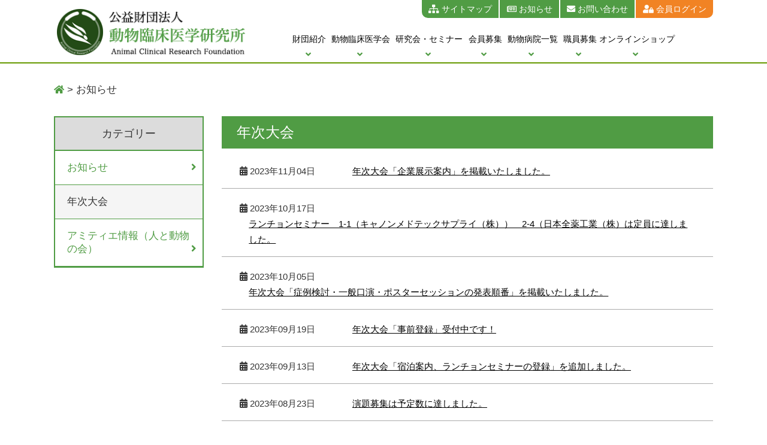

--- FILE ---
content_type: text/html; charset=UTF-8
request_url: https://dourinken.com/category/taikai-news/page/3/
body_size: 34466
content:
<!DOCTYPE html>
<html lang="ja">
<head prefix="og: http://ogp.me/ns# fb: http://ogp.me/ns/fb# website: http://ogp.me/ns/blog#">

<meta charset="UTF-8">
<!-- <meta name="viewport" content="width= device-width">	 -->
<meta name="viewport" content="width=device-width, initial-scale=1, user-scalable=0">

<!-- rss feed -->
<link rel="alternate" type="application/rss+xml" title="公益財団法人 動物臨床医学研究所 RSS Feed" href="https://dourinken.com/feed/" />

<!-- IE8以下をhtml5に対応させる -->
<!--[if lt IE 9]>
<script src="http://html5shiv.googlecode.com/svn/trunk/html.js" async></script>
<![endif]-->

<!-- ページタイトルを取得 -->


<!-- description、サムネイルurlを取得 -->

<meta name="description" content="年次大会専用のお知らせ">

<!-- ogp -->
<meta property="og:title" content="「年次大会」カテゴリーの記事一覧 | ページ 3 | 公益財団法人 動物臨床医学研究所" >
<meta property="og:type" content="blog" />
<meta property="og:description" content="年次大会専用のお知らせ">
<meta property="og:url" content="https://dourinken.com/category/taikai-news/page/3/" >
<meta property="og:image" content="" >
<meta property="og:site_name" content="公益財団法人 動物臨床医学研究所" >
<meta property="fb:app_id" content="" >

<!-- twitter card -->
<meta name="twitter:card" content="summary_large_image">
<meta name="twitter:site" content="https://twitter.com/">

<!-- タグページはnoindex -->


<!-- 分割ページSEO -->
<link rel="next" href="https://dourinken.com/category/taikai-news/page/4/" />
<link rel="prev" href="https://dourinken.com/category/taikai-news/page/2/" />

<!-- Analytics -->



<title>「年次大会」カテゴリーの記事一覧 | ページ 3 | 公益財団法人 動物臨床医学研究所</title>
<meta name='robots' content='max-image-preview:large' />
<link rel='dns-prefetch' href='//yubinbango.github.io' />
<link rel='dns-prefetch' href='//s.w.org' />
<link rel="alternate" type="application/rss+xml" title="公益財団法人 動物臨床医学研究所 &raquo; 年次大会 カテゴリーのフィード" href="https://dourinken.com/category/taikai-news/feed/" />
<link rel='stylesheet' id='navi-css-css'  href='https://dourinken.com/wp-content/themes/dourinken/Navi/slicknav.css' type='text/css' media='all' />
<link rel='stylesheet' id='slick-css-css'  href='https://dourinken.com/wp-content/themes/dourinken/slick/slick.css' type='text/css' media='all' />
<link rel='stylesheet' id='slick-thema-css'  href='https://dourinken.com/wp-content/themes/dourinken/slick/slick-theme.css' type='text/css' media='all' />
<link rel='stylesheet' id='user-css-css'  href='https://dourinken.com/wp-content/themes/dourinken/slick/user.css' type='text/css' media='all' />
<link rel='stylesheet' id='wp-block-library-css'  href='https://dourinken.com/wp-includes/css/dist/block-library/style.min.css' type='text/css' media='all' />
<link rel='stylesheet' id='sfwppa-public-style-css'  href='https://dourinken.com/wp-content/plugins/styles-for-wp-pagenavi-addon/assets/css/sfwppa-style.css?ver=1.0.3' type='text/css' media='all' />
<link rel='stylesheet' id='wpfront-scroll-top-css'  href='https://dourinken.com/wp-content/plugins/wpfront-scroll-top/css/wpfront-scroll-top.min.css?ver=2.0.4.04013' type='text/css' media='all' />
<link rel='stylesheet' id='wp-pagenavi-css'  href='https://dourinken.com/wp-content/plugins/wp-pagenavi/pagenavi-css.css?ver=2.70' type='text/css' media='all' />
<link rel='stylesheet' id='style-css'  href='https://dourinken.com/wp-content/themes/dourinken/style.css' type='text/css' media='all' />
<link rel='stylesheet' id='tablepress-default-css'  href='https://dourinken.com/wp-content/tablepress-combined.min.css?ver=9' type='text/css' media='all' />
<link rel='stylesheet' id='fancybox-css'  href='https://dourinken.com/wp-content/plugins/easy-fancybox/css/jquery.fancybox.min.css?ver=1.3.24' type='text/css' media='screen' />
<script type='text/javascript' src='https://dourinken.com/wp-includes/js/jquery/jquery.min.js?ver=3.5.1' id='jquery-core-js'></script>
<script type='text/javascript' src='https://dourinken.com/wp-includes/js/jquery/jquery-migrate.min.js?ver=3.3.2' id='jquery-migrate-js'></script>
<link rel="https://api.w.org/" href="https://dourinken.com/wp-json/" /><link rel="alternate" type="application/json" href="https://dourinken.com/wp-json/wp/v2/categories/17" /><link rel="apple-touch-icon" sizes="180x180" href="/web-box/dourinken/wp-content/uploads/fbrfg/apple-touch-icon.png">
<link rel="icon" type="image/png" sizes="32x32" href="/web-box/dourinken/wp-content/uploads/fbrfg/favicon-32x32.png">
<link rel="icon" type="image/png" sizes="16x16" href="/web-box/dourinken/wp-content/uploads/fbrfg/favicon-16x16.png">
<link rel="manifest" href="/web-box/dourinken/wp-content/uploads/fbrfg/site.webmanifest">
<link rel="mask-icon" href="/web-box/dourinken/wp-content/uploads/fbrfg/safari-pinned-tab.svg" color="#105b16">
<link rel="shortcut icon" href="/web-box/dourinken/wp-content/uploads/fbrfg/favicon.ico">
<meta name="msapplication-TileColor" content="#ffffff">
<meta name="msapplication-config" content="/web-box/dourinken/wp-content/uploads/fbrfg/browserconfig.xml">
<meta name="theme-color" content="#ffffff"><style type="text/css">


		/************************************************************
						Style-1
		************************************************************/
		.sfwppa-navi-style.sfwppa-style-1 .sfwppa-pages, 
		.sfwppa-navi-style.sfwppa-style-1 .wp-pagenavi .current,
		.sfwppa-navi-style.sfwppa-style-1 .nav-links .current, 
		.sfwppa-navi-style.sfwppa-style-1 .nav-links .page-numbers{font-size: 12px;color:#000000; border: 1px solid #333333;}
		
		.sfwppa-navi-style.sfwppa-style-1 .nav-links .current,
		.sfwppa-navi-style.sfwppa-style-1 .wp-pagenavi .current{ background: #509c44; color:#ffffff;  border-right: 1px solid #333333;}
		
		.sfwppa-navi-style.sfwppa-style-1 .sfwppa-pages:hover, 
		.sfwppa-navi-style.sfwppa-style-1 .nav-links .page-numbers:hover { background: #ccff99;  border: 1px solid #333333; color:#333333;}
		
</style>
<link rel="icon" href="https://dourinken.com/wp-content/uploads/2019/04/logo_green-150x150.png" sizes="32x32" />
<link rel="icon" href="https://dourinken.com/wp-content/uploads/2019/04/logo_green.png" sizes="192x192" />
<link rel="apple-touch-icon" href="https://dourinken.com/wp-content/uploads/2019/04/logo_green.png" />
<meta name="msapplication-TileImage" content="https://dourinken.com/wp-content/uploads/2019/04/logo_green.png" />
		<style type="text/css" id="wp-custom-css">
			.cats-ichiran a span.title-color-change{
color: #b31a12; /* 文字を赤 */
}
		</style>
		<script>
jQuery(function($) {
  $( '.mw_wp_form form' ).attr( 'class', 'h-adr' );
});
</script>

<link rel="stylesheet" href="https://use.fontawesome.com/releases/v5.7.2/css/all.css" integrity="sha384-fnmOCqbTlWIlj8LyTjo7mOUStjsKC4pOpQbqyi7RrhN7udi9RwhKkMHpvLbHG9Sr" crossorigin="anonymous">

<!-- Google Tag Manager -->
<script>(function(w,d,s,l,i){w[l]=w[l]||[];w[l].push({'gtm.start':
new Date().getTime(),event:'gtm.js'});var f=d.getElementsByTagName(s)[0],
j=d.createElement(s),dl=l!='dataLayer'?'&l='+l:'';j.async=true;j.src=
'https://www.googletagmanager.com/gtm.js?id='+i+dl;f.parentNode.insertBefore(j,f);
})(window,document,'script','dataLayer','GTM-PP75WSR');</script>
<!-- End Google Tag Manager -->

</head>

<body class="archive paged category category-taikai-news category-17 paged-3 category-paged-3 body-margin sfwppa-navi-style sfwppa-style-1">
<!-- Google Tag Manager (noscript) -->
<noscript><iframe src="https://www.googletagmanager.com/ns.html?id=GTM-PP75WSR"
height="0" width="0" style="display:none;visibility:hidden"></iframe></noscript>
<!-- End Google Tag Manager (noscript) -->
<header class="mod_header">
<div class="header-inner">
<div class="header-left">
	<a href="https://dourinken.com">
		<table class="logo-table">
		<tbody>
		<tr>
			<td><img style="width: 100%;" src="https://dourinken.com/wp-content/themes/dourinken/images/logo.png" /></td>
			<td><img style="width: 100%;" src="https://dourinken.com/wp-content/themes/dourinken/images/top-logo-moji.png" /></td>
		</tr>
		</tbody>
		</table>
	</a>
</div>
<div class="header-right">
	<div class="top-menu-box">
	<div class="top-menu">
		<ul>
			<li><a href="https://dourinken.com/sitemap/" class="btn-radius-left-bottom"><i class="fas fa-sitemap"></i> サイトマップ</a></li>
			<li><a href="https://dourinken.com/category/notice/" class="btn-flat"><i class="far fa-newspaper"></i> お知らせ</a></li>
			<li><a href="https://dourinken.com/contact/c-form/" class="btn-flat"><i class="fas fa-envelope"></i> お問い合わせ</a></li>
			<li><a href="https://dourinken.smoosy.atlas.jp/mypage/login" target="_blank" rel="noopener noreferrer" class="btn-radius-right-bottom"><i class="fas fa-user-lock"></i> 会員ログイン</a></li>
		</ul>
	</div>
	</div>
	<div class="clear"></div>
<div class="container">
<div class="header-cnt">

        <section id="nav1" class="nav_style">
        <div class="menu1_prepend"></div>
        <ul class="menu1 drop">
			<li><a href="https://dourinken.com"><i class="fas fa-home"></i> ホーム</a></li>
           <li><a class="anchorlink" href="#">財団紹介</a>
               <ul class="sub_menu">
                   <li><a href="https://dourinken.com/introduction/greeting/">理事長挨拶</a></li>
                   <li><a href="https://dourinken.com/introduction/philosophy/">理想と理念</a></li>
                   <li><a href="https://dourinken.com/introduction/history/">沿革</a></li>
                   <li><a href="https://dourinken.com/introduction/activity/">活動内容</a></li>
                   <li><a href="https://dourinken.com/introduction/organization/">組織図</a></li>
                   <li><a href="https://dourinken.com/introduction/performance/">業績</a></li>
                   <li><a href="https://dourinken.com/introduction/disclosure/">情報公開（業務及び財務状況）</a></li>
                   <li><a href="https://dourinken.com/introduction/management/">研究活動における不正行為への対応等について</a></li>
                   <li><a href="https://dourinken.com/introduction/research/">公的研究費の適正な運営・管理</a></li>
               </ul>
			</li>
           <li><a class="anchorlink" href="#">動物臨床医学会</a>
               <ul class="sub_menu">
                   <li><a href="https://dourinken.com/taikai/t-history/">学会概要・沿革</a></li>
                   <li><a href="https://dourinken.com/taikai/yakuin/">学会役員</a></li>
                   <li><a href="https://dourinken.com/taikai/iinkai/">企画実行委員会</a></li>
                   <li><a href="https://dourinken.com/taikai/rinri/">倫理委員会</a></li>
                   <li><a href="https://dourinken.com/taikai/certified-about/">獣医総合臨床認定医制度</a></li>
                   <li><a href="https://dourinken.com/taikai/certified-certification/">獣医総合臨床認定医</a></li>
                   <li><a href="https://dourinken.com/taikai/certified-ahts/">認定愛玩動物看護師制度</a></li>
                   
                   <li><a href="https://dourinken.com/taikai/guide/">学会案内</a></li>
                   <li><a href="https://dourinken.com/taikai/jizensanka/">　事前登録・宿泊</a></li>
                   <li><a href="https://dourinken.com/taikai/endaibosyu-form/">　発表演題申し込み</a></li>
                   <li><a href="https://dourinken.com/taikai/genkousakusei/">　原稿作成要項</a></li>
                   <li><a href="https://dourinken.com/taikai/coi/">　利益相反(COI)に関する情報開示</a></li>
                                      <!--
                   <li><a href="https://dourinken.com/taikai/happyo-jyunban/">　症例検討・一般口演の順番</a></li>
                   -->
                   <li><a href="https://dourinken.com/taikai/degi-proceeding/">　デジタルプロシーディング</a></li>
                   <!--
                   <li><a href="https://dourinken.com/taikai/kigyoutenji/">　企業展示案内</a></li>
                   -->
                   <li><a href="https://dourinken.com/taikai/kigyoubosyu/">　展示協賛企業募集要項</a></li>
               
                   <li><a href="https://dourinken.com/taikai/award/">学会長賞・分科会アワード</a></li>
               
               
               
                   <!--
                   <li><a href="https://dourinken.com/taikai/kigyoutenji/">企業展示募集・要項</a></li>
                   <li><a href="https://dourinken.com/taikai/caution/">大会運営についてのお願い</a></li>
                   <li><a href="https://dourinken.com/taikai/for-presenter/">発表演者の方へ</a></li>
                   <li><a href="https://dourinken.com/taikai/happyo-jyunban/">症例検討・一般口演・スタッフ口頭発表・ポスターセッション順番</a></li>
                   -->
                   <!--
                   <li><a href="https://dourinken.com/taikai/kigyoutenji/">企業展示案内</a></li>
                   <li><a href="https://dourinken.com/taikai/seminar/">ランチョンセミナー・有料セミナー（ドライラボ）</a></li>
                   -->
                   <!--<li><a href="https://dourinken.com/taikai/actibook/">アクティーブックの閲覧</a></li>-->
               </ul>
           </li>
           <li><a class="anchorlink" href="#">研究会・セミナー</a>
               <ul class="sub_menu">
                   <li><a href="https://dourinken.com/forum/ketsuken/">小動物臨床血液研究会</a></li>
                   <li><a href="https://dourinken.com/forum/eiyoken/">小動物臨床栄養学研究会</a></li>
                   <li><a href="https://dourinken.com/forum/itamiken/">動物のいたみ研究会</a></li>
                   <li><a href="https://dourinken.com/forum/idenshiken/">動物遺伝子疾患研究会</a></li>
                   <li><a href="https://dourinken.com/forum/conference/">合同カンファレンス</a></li>
                   <li><a href="https://dourinken.com/forum/certified-ahts-seminar/">認定愛玩動物看護師　認定講習</a></li>
                   <li><a href="https://dourinken.com/forum/kankyo-bunkakai/">環境問題分科会</a></li>
                   <!--<li><a href="https://dourinken.com/forum/seminar/">卒後教育セミナー</a></li>-->
                   <li><a href="https://dourinken.com/forum/symposium/">東京シンポジウム</a></li>
               </ul>
			</li>
            <li><a class="anchorlink" href="#">会員募集</a>
	    		<ul class="sub_menu">
                   <li><a href="https://dourinken.com/member/m-guide/">会員募集のご案内</a></li>
                   <!--<li><a href="https://dourinken.com/member/m-form/">入会申し込み</a></li>-->
    			</ul>
 			</li>
            <li><a class="anchorlink" href="#">動物病院一覧</a>
	    		<ul class="sub_menu">
                   <li><a href="https://dourinken.com/hospital/">動物病院一覧</a></li>
    			</ul>
			</li>
            <li><a class="anchorlink" href="#">職員募集</a>
	    		<ul class="sub_menu">
                   <li><a href="https://dourinken.com/recruit/r-staff/">職員募集</a></li>
                   <li><a href="https://dourinken.com/recruit/outline/">仕事内容</a></li>
                   <!--<li><a href="#">求人案内</a></li>-->
    			</ul>
            <li><a class="anchorlink" href="#">オンラインショップ</a>
	    		<ul class="sub_menu">
                   <li><a href="https://dourinken.com/shopping/item-list/">商品一覧</a></li>
                   <li><a href="https://dourinken.com/shopping/flow/">ご注文の流れ</a></li>
                   <li><a href="https://dourinken.com/shopping/order-form/">注文フォーム</a></li>
                   <li><a href="https://dourinken.com/shopping/delivery/">配送方法</a></li>
                   <li><a href="https://dourinken.com/shopping/law/">特定商取引に関して</a></li>
                   <li><a href="https://dourinken.com/shopping/policy/">個人情報保護法</a></li>
    			</ul>
			</li>
			<li>
				<a href="https://dourinken.com/sitemap/"><i class="fas fa-sitemap"></i> サイトマップ</a>
			</li>
			<li>
				<a href="https://dourinken.com/category/notice/"><i class="far fa-newspaper"></i> お知らせ</a>
			</li>
			<li>
				<a href="https://dourinken.com/contact/c-form/"><i class="fas fa-envelope"></i> お問い合わせ</a>
			</li>

		</ul>
	</section>
</div><!-- .header-cnt -->
</div><!-- .container -->
</div><!-- .right -->
</div><!-- .header-inner -->

</header>


	<div class="page-header">
	</div><!-- .page-header -->

	<div class="clear"></div>

<div class="main-side">

<div class="bread">
<a href="https://dourinken.com"><span class="fcolor"><i class="fas fa-home"></i></span></a> > お知らせ</div>

	<div class="main">

<div class="page-main-midashi">年次大会</div>

<div class="cat-list-box">

					<div class="cats-ichiran">
			<dl>
			<dt>2023年11月04日</dt>
							<dd><a href="https://dourinken.com/taikai/kigyoutenji/" >年次大会「企業展示案内」を掲載いたしました。</a></dd>
						</dl>
		</div>
  

					<div class="cats-ichiran">
			<dl>
			<dt>2023年10月17日</dt>
							<dd><a href="https://dourinken.com/taikai-news/10545/">ランチョンセミナー　1-1（キャノンメドテックサプライ（株））　2-4（日本全薬工業（株）は定員に達しました。</a></dd>
						</dl>
		</div>
  

					<div class="cats-ichiran">
			<dl>
			<dt>2023年10月05日</dt>
							<dd><a href="https://dourinken.com/taikai/happyo-jyunban/" >年次大会「症例検討・一般口演・ポスターセッションの発表順番」を掲載いたしました。</a></dd>
						</dl>
		</div>
  

					<div class="cats-ichiran">
			<dl>
			<dt>2023年09月19日</dt>
							<dd><a href="https://dourinken.com/taikai/jizensanka/" >年次大会「事前登録」受付中です！</a></dd>
						</dl>
		</div>
  

					<div class="cats-ichiran">
			<dl>
			<dt>2023年09月13日</dt>
							<dd><a href="https://va.apollon.nta.co.jp/dorinken23/"  target="_blank" rel="noopener noreferrer">年次大会「宿泊案内、ランチョンセミナーの登録」を追加しました。</a></dd>
						</dl>
		</div>
  

					<div class="cats-ichiran">
			<dl>
			<dt>2023年08月23日</dt>
							<dd><a href="https://dourinken.com/taikai/endaibosyu-form/" >演題募集は予定数に達しました。</a></dd>
						</dl>
		</div>
  

					<div class="cats-ichiran">
			<dl>
			<dt>2023年08月02日</dt>
							<dd><a href="https://dourinken.com/taikai/endaibosyu-form/" >第44回動物臨床医学会年次大会「演題申込締切り」を8月10日まで延長いたしました！</a></dd>
						</dl>
		</div>
  

					<div class="cats-ichiran">
			<dl>
			<dt>2023年08月02日</dt>
							<dd><a href="https://dourinken.com/taikai/kigyoubosyu/" >第44回動物臨床医学会年次大会「展示協賛企業募集の締め切り」を8月10日まで延長いたしました！</a></dd>
						</dl>
		</div>
  

					<div class="cats-ichiran">
			<dl>
			<dt>2023年07月19日</dt>
							<dd><a href="https://dourinken.com/taikai/kigyoubosyu/" >第44回動物臨床医学会年次大会「展示協賛企業募集の締め切り」を8月1日まで延長いたしました！</a></dd>
						</dl>
		</div>
  

					<div class="cats-ichiran">
			<dl>
			<dt>2023年06月14日</dt>
							<dd><a href="https://dourinken.com/taikai/jizensanka/" >第44回動物臨床医学会年次大会参加登録申込みを開始いたしました。</a></dd>
						</dl>
		</div>
  

<div class='wp-pagenavi' role='navigation'>
<span class='sfwppa-pages'>3 / 9</span><a class="sfwppa-pages sfwppa-link sfwppa-link-previous" rel="prev" aria-label="Previous Page" href="https://dourinken.com/category/taikai-news/page/2/">«</a><a class="sfwppa-pages sfwppa-current-page smaller" title="ページ 1" href="https://dourinken.com/category/taikai-news/">1</a><a class="sfwppa-pages sfwppa-current-page smaller" title="ページ 2" href="https://dourinken.com/category/taikai-news/page/2/">2</a><span aria-current='page' class='current'>3</span><a class="sfwppa-pages sfwppa-current-page larger" title="ページ 4" href="https://dourinken.com/category/taikai-news/page/4/">4</a><a class="sfwppa-pages sfwppa-current-page larger" title="ページ 5" href="https://dourinken.com/category/taikai-news/page/5/">5</a><span class='sfwppa-pages sfwppa-extend'>...</span><a class="sfwppa-pages sfwppa-link sfwppa-link-next" rel="next" aria-label="Next Page" href="https://dourinken.com/category/taikai-news/page/4/">»</a><a class="sfwppa-pages sfwppa-last" aria-label="Last Page" href="https://dourinken.com/category/taikai-news/page/9/">最後 »</a>
</div>
</div><!-- .cat-list-box -->

	</div><!-- .main -->
	<div class="side">
							<div class="side-head">
				<h2>カテゴリー</h2>
			</div>
						<ul class="page-linkbtn-box">
							<li>
											<a href="https://dourinken.com/category/notice/">
							<span class="text-color">お知らせ</span><span class="page-linkbtn-arrow"><i class="fas fa-angle-right"></i></span>
						</a>
														</li>
							<li>
											<a href="#" class="disabled" tabindex="-1">
							<span class="page-selected">年次大会</span>
						</a>
														</li>
							<li>
											<a href="https://dourinken.com/category/amitie/">
							<span class="text-color">アミティエ情報（人と動物の会）</span><span class="page-linkbtn-arrow"><i class="fas fa-angle-right"></i></span>
						</a>
														</li>
						</ul>
		
	</div><!-- .side -->
	</div><!-- .main-side -->
<div class="footer" style="border-top: 4px solid #509c44;"><!-- フッター区切り太線 -->
<div class="footer-first-container">
<div class="footer-inner">


	<div class="footer-first-btn">
		<ul>
			<li>
				<a href="https://dourinken.com/taikai/guide/">
				<div class="footer-first-btn-img-area"><img src="https://dourinken.com/wp-content/themes/dourinken/images/top-nenji-image.jpg"></div>
				<p class="footer-first-btn-title">動物臨床医学会<br>年次大会</p>
				<p class="footer-first-btn-content">(公財)動物臨床医学研究所が年に1回大阪にて国内最大級の学会を2日間開催しております</p>
				</a>
			</li>
			<li>
				<a href="https://dourinken.com/forum/conference/">
				<div class="footer-first-btn-img-area"><img src="https://dourinken.com/wp-content/themes/dourinken/images/top-conf-image.jpg"></div>
				<p class="footer-first-btn-title">合同カンファレンス<br>・セミナー</p>
				<p class="footer-first-btn-content">(公財)動物臨床医学研究所では、合同カンファレンスや各種セミナーの開催しています</p>
				</a>
			</li>
			<li>
				<a href="https://dourinken.com/medicine/">
				<div class="footer-first-btn-img-area"><img src="https://dourinken.com/wp-content/themes/dourinken/images/top-journal-image.jpg"></div>
				<p class="footer-first-btn-title">動物臨床医学</p>
				<p class="footer-first-btn-content">動物臨床医学会が発行した学術雑誌「動物臨床医学」を年４回発行しています</p>
				</a>
			</li>
			<li>
				<a href="https://dourinken.com/taikai/certified-about/">
				<div class="footer-first-btn-img-area"><img src="https://dourinken.com/wp-content/themes/dourinken/images/top-certification-image.jpg"></div>
				<p class="footer-first-btn-title">獣医総合臨床<br>認定医制度</p>
				<p class="footer-first-btn-content">一定水準以上の総合的診療能力を備えた獣医師を獣医総合臨床認定医として認定しています</p>
				</a>
			</li>
			
			<li>
				<a href="https://dourinken.com/taikai/certified-ahts/">
				<div class="footer-first-btn-img-area"><img src="https://dourinken.com/wp-content/themes/dourinken/images/top-aigan-image.jpg"></div>
				<p class="footer-first-btn-title">認定愛玩動物<br>看護師制度</p>
				<p class="footer-first-btn-content">より専門的な知識と経験を備えた愛玩動物看護師を認定愛玩動物看護師として認定します</p>
				</a>
			</li>
			
			<li>
				<a href="https://dourinken.com/data/">
				<div class="footer-first-btn-img-area"><img src="https://dourinken.com/wp-content/themes/dourinken/images/top-document-image.jpg"></div>
				<p class="footer-first-btn-title">文献データ</p>
				<p class="footer-first-btn-content">「動物臨床医学」および「動物臨床医学会」プロシーディングデータを検索できます</p>
				</a>
			</li>
			<li>
				<a href="https://dourinken.com/member/m-guide/">
				<div class="footer-first-btn-img-area"><img src="https://dourinken.com/wp-content/themes/dourinken/images/top-member-image.jpg"></div>
				<p class="footer-first-btn-title">会員募集</p>
				<p class="footer-first-btn-content">(公財)動物臨床医学研究所の購読会員入会と同時に動物臨床医学会の会員として登録されます</p>
				</a>
			</li>
		</ul>
	</div>
	<div class="clear"></div>
				<!--
				<a href="https://dourinken.com/taikai/guide/">
				<div class="footer-first-btn-img-area"><img src="https://dourinken.com/wp-content/themes/dourinken/images/bnr_gakkai_long.png?20220325"></div>
				</a>
				-->
				<!--
				<a href="https://www.dourinken.online/" target="_blank">
				<div class="footer-first-btn-img-area"><img src="https://dourinken.com/wp-content/themes/dourinken/images/bnr_gakkai_long.png?1768772869"></div>
				</a>
				-->
	
</div>
</div>
<div class="footer-inner">

	<div class="footer-btn">
		<ul>
			<li><a href="https://www.haac.or.jp/" target="_blank"><img src="https://dourinken.com/wp-content/themes/dourinken/images/bnr-haac.png" /></a></li>
			<!--<li><a href="https://d-wildlife.jpn.org/" target="_blank"><img src="https://dourinken.com/wp-content/themes/dourinken/images/bnr-wildlife.png" /></a></li>-->
			<li><a href="https://d-wildlife.com/" target="_blank"><img src="https://dourinken.com/wp-content/themes/dourinken/images/bnr-wildlife.png" /></a></li>
			<li><a href="https://www.facebook.com/humanandanimal/" target="_blank"><img src="https://dourinken.com/wp-content/themes/dourinken/images/bnr-fb-haac.png" /></a></li>
			<li><a href="https://www.facebook.com/AnimalClinicalResearchFoundation" target="_blank"><img src="https://dourinken.com/wp-content/themes/dourinken/images/bnr-fb-dourinken.png" /></a></li>
		</ul>
	</div><!-- .footer-btn -->
	<div class="clear"></div>

	<div style="border-top: 1px solid #509c44; border-bottom: 1px solid #509c44; margin: 20px 0; padding-bottom: 20px;">
		<div class="f-last-line footer-last-line-pad">
			<div class="footer-left">
				<table class="footer-table">
				  <tbody>
				    <tr>
				      <td rowspan="3"><img src="https://dourinken.com/wp-content/themes/dourinken/images/logo.png" /></td>
			    	  <td colspan="2" style="text-align: left; vertical-align: top;"><span class="houjin-style">公益財団法人</span><span class="labo-style"> 動物臨床医学研究所</span></td>
				    </tr>
				    <tr>
				      <td colspan="2" style="text-align: left;"><span class="addr-style">〒682-0025 鳥取県倉吉市八屋214-10</span></td>
				    </tr>
				    <tr>
				      <td style="text-align: left;"><i class="fas fa-phone tel-fax-icon"></i> <span class="tel-fax-style">0858-26-0851</span> | <i class="fas fa-fax tel-fax-icon"></i> <span class="tel-fax-style"> 0858-26-2158</span></td>
				      <td><a href="https://goo.gl/maps/vPvnLTQ72YCc1Qjb7" target="blank"><span class="map-style">地図</span></a></td>
				    </tr>
				  </tbody>
				</table>
			</div><!-- .footer-left -->

			<div class="footer-right">
			<div class="footer-link">
				<ul>
					<li><a href="https://dourinken.com/link/"><span class="text-color"><i class="fas fa-angle-right"></i></span> リンク</a></li>
					<li><a href="https://dourinken.com/privacy/"><span class="text-color"><i class="fas fa-angle-right"></i></span> プライバシーポリシー</a></li>
					<li><a href="https://dourinken.com/sitemap/"><span class="text-color"><i class="fas fa-angle-right"></i></span> サイトマップ</a></li>
				</ul>
			</div>
			</div><!-- .footer-right -->
		<div class="clear"></div>
		</div>
	</div>

	<p class="s">Copyright &copy; <a class="footer-name" href="https://dourinken.com">Animal Clinical Research Foundation</a> All Rights Reserved.</p>
</div><!-- .footer-inner -->

</div><!-- .footer -->

        <div id="wpfront-scroll-top-container">
            <img src="https://dourinken.com/wp-content/uploads/2019/02/pagetop.png" alt="" />        </div>
                <script type="text/javascript">
            function wpfront_scroll_top_init() {
                if (typeof wpfront_scroll_top === "function" && typeof jQuery !== "undefined") {
                    wpfront_scroll_top({"scroll_offset":100,"button_width":0,"button_height":0,"button_opacity":0.8,"button_fade_duration":200,"scroll_duration":400,"location":1,"marginX":20,"marginY":20,"hide_iframe":false,"auto_hide":false,"auto_hide_after":2,"button_action":"top","button_action_element_selector":"","button_action_container_selector":"html, body","button_action_element_offset":0});
                } else {
                    setTimeout(wpfront_scroll_top_init, 100);
                }
            }
            wpfront_scroll_top_init();
        </script>
        <script type='text/javascript' src='https://dourinken.com/wp-content/themes/dourinken/Navi/jquery.slicknav.min.js' id='slicknav-js'></script>
<script type='text/javascript' src='https://dourinken.com/wp-content/themes/dourinken/Navi/doubletaptogo.js' id='doubletaptogo-js'></script>
<script type='text/javascript' src='https://dourinken.com/wp-content/themes/dourinken/slick/slick.min.js' id='slick-js'></script>
<script type='text/javascript' src='https://yubinbango.github.io/yubinbango/yubinbango.js?ver=20190401' id='ajaxzip3-script-js'></script>
<script type='text/javascript' src='https://dourinken.com/wp-content/themes/dourinken/jump_fixed_anchor.js' id='jump-fixed-anckor-script-js'></script>
<script type='text/javascript' src='https://dourinken.com/wp-content/themes/dourinken/endai_bosyu.js' id='endai-bosyu-script-js'></script>
<script type='text/javascript' src='https://dourinken.com/wp-content/plugins/wpfront-scroll-top/js/wpfront-scroll-top.min.js?ver=2.0.4.04013' id='wpfront-scroll-top-js'></script>
<script type='text/javascript' src='https://dourinken.com/wp-content/plugins/easy-fancybox/js/jquery.fancybox.min.js?ver=1.3.24' id='jquery-fancybox-js'></script>
<script type='text/javascript' id='jquery-fancybox-js-after'>
var fb_timeout, fb_opts={'overlayShow':true,'hideOnOverlayClick':true,'showCloseButton':true,'margin':20,'centerOnScroll':false,'enableEscapeButton':true,'autoScale':true };
if(typeof easy_fancybox_handler==='undefined'){
var easy_fancybox_handler=function(){
jQuery('.nofancybox,a.wp-block-file__button,a.pin-it-button,a[href*="pinterest.com/pin/create"],a[href*="facebook.com/share"],a[href*="twitter.com/share"]').addClass('nolightbox');
/* IMG */
var fb_IMG_select='a[href*=".jpg"]:not(.nolightbox,li.nolightbox>a),area[href*=".jpg"]:not(.nolightbox),a[href*=".jpeg"]:not(.nolightbox,li.nolightbox>a),area[href*=".jpeg"]:not(.nolightbox),a[href*=".png"]:not(.nolightbox,li.nolightbox>a),area[href*=".png"]:not(.nolightbox),a[href*=".webp"]:not(.nolightbox,li.nolightbox>a),area[href*=".webp"]:not(.nolightbox),a[href*=".gif"]:not(.nolightbox,li.nolightbox>a),area[href*=".gif"]:not(.nolightbox)';
jQuery(fb_IMG_select).addClass('fancybox image');
var fb_IMG_sections=jQuery('.gallery,.wp-block-gallery,.tiled-gallery,.wp-block-jetpack-tiled-gallery');
fb_IMG_sections.each(function(){jQuery(this).find(fb_IMG_select).attr('rel','gallery-'+fb_IMG_sections.index(this));});
jQuery('a.fancybox,area.fancybox,li.fancybox a').each(function(){jQuery(this).fancybox(jQuery.extend({},fb_opts,{'transitionIn':'elastic','easingIn':'easeOutBack','transitionOut':'elastic','easingOut':'easeInBack','opacity':false,'hideOnContentClick':false,'titleShow':true,'titlePosition':'over','titleFromAlt':true,'showNavArrows':true,'enableKeyboardNav':true,'cyclic':false}))});};
jQuery('a.fancybox-close').on('click',function(e){e.preventDefault();jQuery.fancybox.close()});
};
var easy_fancybox_auto=function(){setTimeout(function(){jQuery('#fancybox-auto').trigger('click')},1000);};
jQuery(easy_fancybox_handler);jQuery(document).on('post-load',easy_fancybox_handler);
jQuery(easy_fancybox_auto);
</script>
<script type='text/javascript' src='https://dourinken.com/wp-content/plugins/easy-fancybox/js/jquery.easing.min.js?ver=1.4.1' id='jquery-easing-js'></script>
<script type='text/javascript' src='https://dourinken.com/wp-content/plugins/easy-fancybox/js/jquery.mousewheel.min.js?ver=3.1.13' id='jquery-mousewheel-js'></script>
<script type='text/javascript' src='https://dourinken.com/wp-includes/js/wp-embed.min.js' id='wp-embed-js'></script>

<!-- ナビゲーションメニュー -->
<script type="text/javascript">
jQuery(function($){
$('.menu1').slicknav({
	label: '',
	brand: '<p class="no-deco-a"><a href="https://dourinken.com"><span class="houjin-style-head-mobi">公益財団法人 動物臨床医学研究所</span></a><p>',
	//duration: 1000,
	//easingOpen: "easeOutBounce", //available with jQuery UI
	closedSymbol: '<i class="fas fa-caret-right"></i>',
	openedSymbol: '<i class="fas fa-caret-down"></i>',
	prependTo:'.menu1_prepend'
});
    // ドロップダウン
    $('.drop li').hover(function(){
        $("ul:not(:animated)", this).show();
    }, function(){
        $("ul.sub_menu",this).hide();
    });
    //.active追加
    $(".slicknav_btn").click(function(){
          $(this).toggleClass("active");
    });
	$( '.nav_style li:has(ul)' ).doubleTapToGo();
	$('.slick-box').slick({
		infinite: true, // 無限ループ]
		autoplay: true,
		autoplaySpeed: 3000,
		speed: 2000,
		slidesToShow: 1
	});
});
</script>

<script type="text/javascript">
jQuery(function($){
  $('select').append('<optgroup label=""></optgroup>');
});
</script>

</body>
</html>

--- FILE ---
content_type: text/css
request_url: https://dourinken.com/wp-content/themes/dourinken/style.css
body_size: 66707
content:
/*
Theme name: 動物臨床医学研究所
Author: nobody
Author URI: http://localhost
Version: 1.0
*/

/****  リセット  ****/
@import url("https://fonts.googleapis.com/css?family=Noto+Sans+JP:400,700|Noto+Serif+JP:300&subset=japanese");
html, body, div, span, applet, object, iframe, h1, h2, h3, h4, h5, h6, p, blockquote, pre, a, abbr, acronym, address, big, cite, code, del, dfn, em, img, ins, kbd, q, s, samp, small, strike, strong, sub, sup, tt, var, b, u, i, center, dl, dt, dd, ol, ul, li, fieldset, form, label, legend, table, caption, tbody, tfoot, thead, tr, th, td, article, aside, canvas, details, embed, figure, figcaption, footer, header, hgroup, menu, output, ruby, section, summary,
time, mark, audio, video {
	margin: 0;
	padding: 0;
	border: 0;
	outline: 0;
	font-style:normal;
	font-weight: normal;
	font-size: 100%;
	vertical-align: baseline;
}
article, aside, details, figcaption, figure, footer, header, hgroup, menu, section {
	display: block;
}
h1,h2,h3,h4,h5,h6{
	clear: both;
}


/****  base  ****/
body{
	font-size: 17px;
	line-height: 1.7; 
  font-family: "ヒラギノ角ゴ Pro W3", "Hiragino Kaku Gothic Pro", "メイリオ", Meiryo, Osaka, "ＭＳ Ｐゴシック", "MS PGothic", sans-serif;/* 1 */
	color: #333;
	min-width: 1058px;
} 
*{
	-webkit-box-sizing: border-box;
	   -moz-box-sizing: border-box;
	    -ms-box-sizing: border-box;
	     -o-box-sizing: border-box;
		box-sizing: border-box;
}

p, h1, h2, h3, h4, h5, h6{
	word-wrap:break-word;
	overflow-wrap:break-word;
}



/****  文字装飾  ****/

.main-char-color {
	color: #509c44;
}

.main-char-black {
	color: #333;
}

.red{color: red;}
.blue{color: blue;}
.green{color: green;}
.gray{color: gray;}

.b, strong{font-weight: bold;}

.ll{font-size: 1.6em; font-weight: bold;}
.l{font-size: 1.3em; font-weight: bold;}
.s{font-size: 0.85em;}
.ss{font-size: 0.65em;}

.back-red{background-color: #ffccff;}
.back-blue{background-color:#ccffff;}

.badge-red,
.badge-green{
	padding: 3px 8px 1px;
	margin-right: 5px;
	border-radius: 7px;
	color: #fff;
}
.badge-red{
	background-color: #e00;
}
.badge-green{
	background-color: #060;
}

.clear{
	clear: both;
	line-height: 0;
	overflow: hidden;
}
.space{
	clear: both;
	height: 2.5em;
}

.fcolor {
	color: #509c44;
}

.text_under_red {
text-decoration:underline;
text-decoration-color:#FF0000;
}

/****  高度な設定 追加CSS  ****/
.font-green{
	color: #509c44;
}

.indent-2gyome-1spe-r{
	text-indent:-1em;
}

li.indent-2gyome-1spe-r{
	text-indent:-1em;
	list-style: none;
}


/* テーブル基本 */

.content table {
  width: calc(100% - 1em);
  border-top: 1px solid #111;
  border-left: 1px solid #111;
  margin-left: 1em;
  margin-bottom: 30px;
  border-spacing: 0;
}

.content tbody, .content tr {
  border: none;
}

.content td {
  border-right: 1px solid #111;
  border-bottom: 1px solid #111;
  line-height: 1.4;
  padding: 5px 10px 5px 15px;
}

figure.td26per-first-color table tr td:nth-of-type(1) {
  font-weight: normal;
  background: #FFFAF0;
  width: 26%;
}

.content table.td26per-first-color tr td:nth-of-type(1) {
  font-weight: normal;
  background: #FFFAF0;
  width: 26%;
}

.content table.td20per-first-color tr td:nth-of-type(1) {
  font-weight: normal;
  background: #FFFAF0;
  width: 20%;
}

.content table.tr-first-color tr:nth-child(1) td {
  background: #FFFAF0;
}

.content table.hospital-tr-first-color tr:nth-child(1) td {
  background: #FFFAF0;
}

.content table.hospital-tr-first-color tr:nth-child(2n + 3) td {
  background: #f5f5f5;
}

.content table.hospital-tr-first-color tr:nth-child(n + 2) td {
  font-size: 0.85em;
  padding: 7px 5px 7px 5px;
}

.content table.td-staffsaiyo-first-color tr td:nth-of-type(1) {
  vertical-align: middle;
  font-weight: normal;
  background: #FFFAF0;
  width: 20%;
}

.content table.td-staffsaiyo-first-color tr td ul {
  margin-top: 15px;
  margin-bottom:15px;
}

figure.td-staffsaiyo-first-color tr td:nth-of-type(1) {
  vertical-align: middle;
  font-weight: normal;
  background: #FFFAF0;
  width: 20%;
}

figure.td-staffsaiyo-first-color tr td ul {
  margin-top: 15px;
  margin-bottom:15px;
}



/* テーブル 動物臨床医学会 > ご案内・お知らせ */

.content table.taikai-kigen-table tr:nth-of-type(1) {
  background: #53a346;
	color: #fff;
  text-align:center;
}

.content table.taikai-kigen-table tr:nth-of-type(2) {
  background: #f6faf5;
	color: #53a346;
}

figure.taikai-kigen-table-kai table tr:nth-of-type(1) {
  background: #53a346;
	color: #fff;
  text-align:center;
}

figure.taikai-kigen-table-kai table tr:nth-of-type(2) {
  background: #f6faf5;
	color: #53a346;
}



/* テーブル 動物臨床医学会 > 企画実行委員会ページ用 各項目幅調整 */

.content table.td-iinkai tr td:nth-of-type(1) {
  width: 21%;
}

.content table.td-iinkai tr td:nth-of-type(2) {
  width: 25%;
}


/* テーブル 動物臨床医学会 > 学会役員ページ用 各項目幅調整 */

.content table.td-yakuin tr td:nth-of-type(1) {
  width: 21%;
}

.content table.td-yakuin tr td:nth-of-type(3) {
  width: 16%;
}

/* テーブル 財団紹介 > 組織図ページ 役員名簿用 各項目幅調整 */

.content table.td-zaidanyakuin tr td:nth-of-type(1) {
  width: 21%;
}


/* テーブル shoppingページ用 2列目の価格数字を右寄せ */

.content table.shop-item-price th {
  background: #FFFAF0;
  border-right: 1px solid #a7a9aa;
  border-bottom: 1px solid #a7a9aa;
}
.content table.shop-item-price tr td:nth-of-type(2) {
 text-align: right;
 margin-right:5px;
  }


.content table.shop-item-price td {
  border-color: #a7a9aa;
}


table.shop-item-price{
border-color:#a7a9aa;
}

@media screen and (max-width: 750px) {
.content table.shop-item-price tr td:nth-of-type(2) {
  width: 34%;
  }
}

/* NEW テーブル shoppingページ用 2列目の価格数字を右寄せ 20221024 */

figure.shop-item-price table th {
  background: #FFFAF0;
  border-right: 1px solid #a7a9aa;
  border-bottom: 1px solid #a7a9aa;
}
figure.shop-item-price  table tr td:nth-of-type(2) {
 text-align: right;
 margin-right:5px;
  }


figure.shop-item-price  table td {
  border-color: #a7a9aa;
}


figure.shop-item-price table{
border-color:#a7a9aa;
}

@media screen and (max-width: 750px) {
figure.shop-item-price  table tr td:nth-of-type(2) {
  width: 34%;
  }
}


/* テーブル hospitalページ用 sample1 */

.content table.hospital-sample1 tr td:nth-of-type(1) {
  font-weight: normal;
  background: #FFFAF0;
  width: 17%;
}

.content table.hospital-sample1 td {
  border-color: #a7a9aa;
}

table.hospital-sample1{
border-color:#a7a9aa;
}

/* テーブル hospitalページ用 sample2 */


.content table.hospital-sample2 td {
  font-weight: normal;
  background: #f4f2f2;
  border-color: #a7a9aa;
  width: 16%;
  padding-top: 7px;
  padding-bottom: 7px;
  text-align:center;
}

table.hospital-sample2{
border-color:#a7a9aa;
}





/* テーブル hospitalページ用 sample3 */

.content .area_list ul.pref_branch__items {
  margin-bottom: 20px;
  padding-left: 3%;
}


.branch__items {
  margin: 0;
  padding: 0;
  list-style-type: none;
  display: -webkit-box;
  display: -webkit-flex;
  display: -ms-flexbox;
  display: flex;
  -webkit-box-pack: justify;
  -webkit-justify-content: space-between;
  -ms-flex-pack: justify;
  justify-content: space-between;
  -webkit-flex-wrap: wrap;
  -ms-flex-wrap: wrap;
  flex-wrap: wrap;
}

.branch__items > li {
  width: calc(50% - 5px);
  padding: 5px 0;
  display: -webkit-box;
  display: -webkit-flex;
  display: -ms-flexbox;
  display: flex;
}

.branch__items > li:before {
  background: none;
}


.branch__item {
  display: block;
  text-align: center;
  padding: 5px;
  background-color: #c6edb8;
  color: #535353;
  text-decoration: none;
  -webkit-flex-basis: 100%;
  -ms-flex-preferred-size: 100%;
  flex-basis: 100%;
}

.pref_branch__items {
  margin: 0;
  padding: 0;
  list-style-type: none;
  display: -webkit-box;
  display: -webkit-flex;
  display: -ms-flexbox;
  display: flex;
  -webkit-box-pack: justify;
  -webkit-justify-content: space-between;
  -ms-flex-pack: justify;
  justify-content: space-between;
  -webkit-flex-wrap: wrap;
  -ms-flex-wrap: wrap;
  flex-wrap: wrap;
}

.pref_branch__items > li {
  width: calc(16% - 5px);
  padding: 5px 0;
  display: -webkit-box;
  display: -webkit-flex;
  display: -ms-flexbox;
  display: flex;
}

.pref_branch__items li a:hover {
background-color:#509c44;
	color: #fff;
} 

.pref_branch__items li a::before {
	font-family: 'Font Awesome 5 Free';
	content: '\f105';
	font-weight : 900;
	padding-right:2px;



@media screen and (max-width: 767px) {

.pref_branch__items {
    -webkit-box-pack: start;
    -webkit-justify-content: flex-start;
    -ms-flex-pack: start;
    justify-content: flex-start;
  }
.pref_branch__items > li {
    width: calc(25% - 5px);
    margin-right: 5px;
  }
.pref_branch__items > li(4n) {
    margin-right: 0;
  }
}



}






/* テーブル WP Gutenberg 調整 */

table.is-style-stripes{
border-color:transparent;
}

/* テーブル */
table.hyou{
	border-collapse: collapse; 
	table-layout: fixed;
	margin: 20px auto 2.5em;
	border:1px solid #111;
}

table.hyou th, table.hyou td{
	text-align: center;
	padding: 5px 10px;
	border: 1px solid #111;
}

table.hyou th{
	background-color: #bde;
}

.no-deco{text-decoration: none;}
.no-deco-a a {
	text-decoration: none;
	color: #509c44;
}

/* お問い合わせフォーム */
/*テーブルを親要素の幅いっぱいに伸ばす*/
.table-res-form {
	width: 100%;
  border: 1px solid #fff !important;
  border-left: 1px solid #fff !important;
  border-right: 1px solid #fff !important;
}
/*一行ごとに上ボーダー*/
.table-res-form tr {
	border: 1px solid #fff !important;
}
/*一番上の行だけボーダーなし*/
.table-res-form tr:nth-child(1) {
	border-top: none;
}
/*奇数行だけ背景色つける*/
.table-res-form tr:nth-child(2n+1) {
	/* background: #f5f5f5; */
	background: #efe7e3;
}

/*偶数行だけ背景色つける 20190401追記small*/
.table-res-form tr:nth-child(2n) {
	background: #F5F5F5;
}

/*
.table-res-form td {
	background: #f5f5f5;
}
*/
/*thとtd内の余白指定*/
.table-res-form th, .table-res-form td {
	padding-top: 1.5em;
	padding-bottom: 1.5em;
	padding-right: 1em;
	border-top: 1px solid #fff !important;
}
.table-res-form th, .table-res-form td {
    border: 1px solid #fff;
}
/*th（項目欄）は30%幅、テキストを右寄せ*/
.table-res-form th {
	font-size: 14px;
	font-weight: bold;
	width: 36%;
	text-align: right;
	vertical-align: middle;
}
/*th（項目欄）注文フォーム用は28%幅へ*/
.table-res-form-item th {
	width: 28%;
}

/*「必須」部分のスタイリング*/
.table-res-form .requied {
	font-size: 0.8em;
	color: #FFF;
	display: inline-block;
	padding: 0.3em 0.3em 0.2em;
	background: #f00;
	border-radius: 3px;
}

/*ここから入力欄のスタイル指定*/
.table-res-form input[type="text"][class="mwform-name"] {
    width: 60%;
}
.table-res-form input[type="text"][class="mwform-ro-name"] {
    width: 60%;
	background-color: #ffffff;
	pointer-events: none;
}
.table-res-form input[type="text"][class="mwform-kana"] {
    width: 60%;
}
.table-res-form input[type="text"][class="mwform-ro-total"] {
    width: 25%;
	background-color: #ffffff;
	pointer-events: none;
}
.table-res-form input[type="text"][class="mwform-zip"] {
    width: 25%;
}
.table-res-form .mwform-zip {
	width: 25% !important;
}
.table-res-form input[type="text"][class="mwform-tel"] {
    width: 35%;
}
.table-res-form input[type="text"][class="mwform-ro-zip"] {
    width: 25%;
	background-color: #ffffff;
	pointer-events: none;
}
.table-res-form input[type="text"][class="mwform-ro-email"] {
    width: 100%;
	background-color: #ffffff;
	pointer-events: none;
}
.table-res-form input[type="number"][class="mwform-ro-number"] {
	background-color: #ffffff;
	pointer-events: none;
}
 
/*各入力フォームスタイリング*/
.table-res-form input[type="text"], input[type="email"], textarea {
	border: 1px #89BDDE solid;
	padding: 0.5em;
	border-radius: 5px;
	/* margin-bottom: 0.5em; */
	width: 100%;
}
select.mwform-select {
	border: 1px #89BDDE solid;
	padding: 0.5em;
	border-radius: 5px;
	/* margin-bottom: 0.5em; */
	width: 35%;
	font-size: 0.9em;
}
select.mwform-select:focus {
	background: #EEFFFF;
	box-shadow: 0 0 1px 0 rgba(0, 0, 0, 0.5);
}

select.item{
	width: 98%;
}

/*入力欄にフォーカスしたら変化*/
.table-res-form input[type="text"]:focus, input[type="email"]:focus, textarea:focus {
	background: #EEFFFF;
	box-shadow: 0 0 1px 0 rgba(0, 0, 0, 0.5);
}
/*送信ボタンスタイリング*/
.table-res-form input[type="submit"] {
	border: 1px #e3eb98 solid;
	padding: 0.5em 4em;
	border-radius: 5px;
	background-color: #509c44;
	color: #fff;
	box-shadow: 0 0 1px 0 rgba(0, 0, 0, 0.5);
	font-weight: bold;
}
/*送信ボタン・マウスオーバー時スタイリング*/
.table-res-form input[type="submit"]:hover {
	color: #fff;
	background: #60CB4F;
	box-shadow: none;
	cursor: pointer;
}
/*送信ボタンスタイリング*/
.table-res-form button[type="submit"] {
	border: 1px #e3eb98 solid;
	padding: 0.5em 4em;
	border-radius: 5px;
	background: #509c44;
	color: #fff;
	box-shadow: 0 0 1px 0 rgba(0, 0, 0, 0.5);
	font-weight: bold;
}
/*送信ボタン・マウスオーバー時スタイリング*/
.table-res-form button[type="submit"]:hover {
	color: #fff;
	background: #60CB4F;
	box-shadow: none;
	cursor: pointer;
}
.table-res-form .list-type {
	list-style-type: decimal;
}
.table-res-form .setsumei-margin {
	margin-top: -25px;
}
.table-res-form .setsumei-font {
	font-size: 80%;
}
/* ボタンのテキスト配置 */
.submit-button-pos {
	display: block;
	text-align: center;
	margin-top: 20px;
}
.border-none {
	border:1px solid #ddd;
}

.nyukai-form-midashi {
	margin-top: -40px;
	margin-left: 20px;
}

.table-res-form p {
	margin-bottom: 0.5em !important;
}

.form-top-margin {
	margin-top: -30px;
}
p.res-form {
	margin-bottom: 0.5em !important;
}



a:hover img {
	opacity: 0.8;
	filter: alpha(opacity=80);
	-ms-filter: "alpha( opacity=80 )";
}




/****  ベーシックレイアウト  ****/
.main-side{
	width: 1100px;
	margin: 0 auto;
}
.main-col1 {
	width: 100%;
	margin: 0 auto;
}
.main{
	width: 820px;
	margin-left: 30px;
	float: right;
}
.side{
	width: 250px;
	float: left;
}
.footer{
	clear: both;
	padding: 0;
	text-align: center;
	color: #509c44;
}

/****  1カラム用ベーシックレイアウト  ****/
.main-1colum{
	width: 1100px;
	margin-left: 0px;
}

/* 固定ページヘッダー */
.page-header {
	display: block;
	border-top: 1px solid #669900; /* 2px■調整テスト中 */
	border-bottom: 1px solid #669900; /* 2px■調整テスト中 */
	background-color: #ccff99;
	overflow: hidden;
}

.page-header-inner {
	display: block;
	width: 1100px;
	height: auto;
	margin: 0 auto;
}

.page-header-left {
	position: relative;
	width: 100%;
	padding: 45px 0;
	z-index: 5;
}

.page-header-right {
	position: relative;
	width: 66%;
	float: right;
}

.adjust-box {
    width:100%;
    -webkit-box-sizing:border-box;
    box-sizing:border-box;
}

.page-header-right img {
	position: absolute;
	right: 0;
	bottom: 0;
	max-width: 100%;
}

.page-heder-title {
	font-size: 240%; /* 300■調整テスト中 */
	line-height: 1.1em;
	margin-bottom: 10px;
	font-color:#333; /* ■追記テスト中 */
}

.page-heder-desc {
	font-size: 120%; /* 210■調整テスト中 */
	line-height: 1.1em;
	font-color:#333; /* ■追記テスト中 */
	font-weight: normal; /* ■追記テスト中 */
}

/* 固定ページヘッダーイメージ */
.page-top-image {
	width: 1400px;
	margin: 0 auto;
}
.page-top-image img {
	width: 100%;
}

@media screen and (max-width: 1400px) {
.page-top-image {
	width: 100%;
}
}



/* フッター内側 */
.footer-inner {
	width: 1100px;
	margin: 0 auto;
}



/* フッター１行目コンテナー */
.footer-first-container {
	background-color: #e9efe6;
	padding: 40px 0;
}


/* フッター１行目リンクエリア */
.footer-first-btn ul {
	list-style-type: none;
}
.footer-first-btn ul li {
	width: 13%;
	float: left;
	margin-right: 15px;
}
.footer-first-btn ul li:nth-last-child(1) {
	margin-right: 0;
}
.footer-first-btn-img-area img {
	border: 2px solid #509c44;
	width: 100%;
}
p.footer-first-btn-title {
	clear: both;
	width: 100%;
	height: 40px;
	color: #509c44;
	font-size: 100%;
	font-weight: 500;
	line-height: 1.2;
	text-align: left;
	overflow: hidden;
	margin-bottom: 10px;
}
p.footer-first-btn-content {
	width: 100%;
	height: 85px;
	color: black;
	font-size: 74%;
	line-height: 1.4;
	text-align: left;
	overflow: hidden;
	margin-bottom: 20px;
}


/* フッターボタン（４個） */
.footer-btn {
	margin-top: 50px;
}

.footer-btn ul {
	display: block;
	list-style-type: none;
}

.footer-btn ul li {
	float: left;
	margin-right: 26px;
}

.footer-btn ul li:nth-last-child(1) {
	margin-right: 0;
}



/* フッター最下行左側 */
.footer-left {
	width: 45%;
	display: block;
	float: left;
	border-right: 1px solid #509c44;
	min-width: 455px;
}

.footer-last-line-pad {
	padding: 20px 0 0;
}

.footer-table {
	line-height: 1.6;
	border-collapse: separate;
	border-spacing: 10px 0;
}

.footer-table td img {
	width: 100%;
	vertical-align: top;
	padding-top: 5px;
}

.houjin-style {
	font-size: 115%;
	/* font-weight: bold; */
	font-weight : 400;
	color: #000;
}

.labo-style {
	font-size: 135%;
	/* font-weight: bold; */
	font-weight : 400;
}

.addr-style {
	font-size: 100%;
	/* font-weight: bold; */
	font-weight : 400;
	color: #000;
}

.tel-fax-style {
	font-size: 90%;
	/* font-weight: bold; */
	font-weight : 400;
	color: #000;
}

.tel-fax-icon {
	font-size: 90%;
}

.map-style {
	font-size: 80%;
	color: #fff;
	background-color: #509c44;
	padding: 0 10px;
}


/* フッター最下行右側 */
.footer-right {
	width: 55%;
	display: block;
	float: left;
}


.footer-link {
	width: 100%;
	margin-left: 10px;
}

.footer-link ul {
	list-style-type: none;
	padding: 0 20px;
}

.footer-link ul li {
	float: left;
	display: block;
	text-align: left;
	color: black;
	font-size: 90%;
}

.footer-link ul li:nth-child(1) {
	margin-right: 30px;
}

.footer-link ul li:nth-child(2) {
	margin-right: 30px;
}

.footer-link ul li a:hover {
	color: #333;
	text-decoration: underline;
}

.text-color {
	color: #509c44;
}


/****  ヘッダー  ****/
header {
  position: fixed;
  z-index: 9999;
  top: 0;
  width: 100%;
  background-color: #fff;
	height: 104px;
}

.header-inner{
	width: 1100px;
	padding-bottom: 0;
	margin: 0 auto;
}

.header-left {
	display: block;
	width: 30%;
	float: left;
	margin-top: 15px;
}

.logo-table {
	border-collapse: separate;
	border-spacing: 5px 0;
}

.header-right {
	position: relative;
	display: block;
	width: 70%;
	float: right;
}

.top-menu-box {
	position: absolute;
	top: 0;
	right: 0;
}

.top-menu {
}

.top-menu ul {
	display: flex;
	-moz-box-pack:end;
	-ms-box-pack:end;
	box-pack:end;
	flex-pack:end;
	-webkit-justify-content:flex-end;
	justify-content: flex-end;
	list-style-type: none;
}

.btn-radius-left-bottom {
  display: inline-block;
	font-size: 83%; /* 90%■調整テスト中 */
  font-weight: normal; /* bold■調整テスト中 */
  padding: 0.25em 0.8em;
  text-decoration: none;
  color: #fff;
  background: #509c44;
  border-radius: 0 0 0 10px;
  transition: .4s;
	margin-right: 2px;
}

.btn-flat {
  display: inline-block;
	font-size: 83%; /* 90%■調整テスト中 */
  font-weight: normal; /* bold■調整テスト中 */
  padding: 0.25em 0.8em;
  text-decoration: none;
  color: #fff;
  background: #509c44;
  transition: .4s;
	margin-right: 2px;
}

.btn-radius-right-bottom {
  display: inline-block;
	font-size: 83%; /* 90%■調整テスト中 */
  font-weight: normal; /* bold■調整テスト中 */
  padding: 0.25em 0.8em;
  text-decoration: none;
  color: #fff;
  background: #f18324;
  border-radius: 0 0 10px 0;
  transition: .4s;
}

.btn-radius-left-bottom:hover {
  background: #3c7533;
}

.btn-flat:hover {
  background: #3c7533;
}

.btn-radius-right-bottom:hover {
  background: #f05300;
}

/****  ヘッダー スマホ版 タイトル名 中止分  ****/
/*
.houjin-style-head {
	font-size: 60%;
	color: #000;
}

.labo-style-head {
	font-size: 90%;
}
*/

/****  ヘッダー スマホ版 タイトル名 最終決定分  ****/

.houjin-style-head-mobi {
	font-size: 73%;
	font-weight: bold;
}

/* トップページイメージ（スライドショーと中のボタン） */
.simpleSlideShow {
    display: block;
    max-width: 1400px;
    max-height: 526px;
    margin: 0 auto;
    }
 
 
.simpleSlideShowWrapper {
    margin : 0 auto;
    position : relative;
    max-width: 1400px;
    max-height: 526px;  
}
 
#slide-main {
    position: relative;
    max-width: 1400px;
    margin-right: auto;
    margin-left: auto;
}

.top-image-btn {/*aタグを画像の真ん中に*/
  position: absolute;
	z-index: 30;
  top: 82%;
  left: 50%;
  -ms-transform: translate(-50%,-50%);
  -webkit-transform: translate(-50%,-50%);
  transform: translate(-50%,-50%);
}
.top-image-btn a {
  /*以下装飾*/
  margin:0;/*余計な隙間を除く*/
  border: 2px solid #509c44; /*線で囲う*/
	background-color: white;
  padding: 10px 20px;/*文字と線の間の余白*/
  color: #509c44;/*文字色*/
  text-decoration: none;/*下線を表示させない*/
	border-radius: 50px;
	font-size: 90%;
	font-weight: 500;
}

.top-image-btn a:hover{/*カーソルを当てたとき*/
  background: rgba(255, 255, 255, 0.7);/*背景を半透明に*/
}


.top-amitie-btn {/*aタグを画像の真ん中に*/
  position: absolute;
	/*z-index: 30;*/
  /*top: 82%;*/
  right: 0%;
  margin-bottom:30px;
  margin-right: 0px;
  -ms-transform: translate(-50%,-50%);
  -webkit-transform: translate(-50%,-50%);
  transform: translate(-50%,-50%);
}
.top-amitie-btn a {
  /*以下装飾*/
  margin:0;/*余計な隙間を除く*/
  border: 2px solid #509c44; /*線で囲う*/
	background-color: white;
  padding: 8px 16px;/*文字と線の間の余白*/
  color: #509c44;/*文字色*/
  text-decoration: none;/*下線を表示させない*/
	border-radius: 50px;
	font-size: 80%;
	font-weight: 500;
}

.top-amitie-btn a:hover{/*カーソルを当てたとき*/
  background: rgba(255, 255, 255, 0.7);/*背景を半透明に*/
}

/****  WPエディタ用ボタン 追加css  ****/

.is-style-outline-green{color:#509c44}
.is-style-outline-green .wp-block-button__link{background:transparent;border:1.5px solid}
.is-style-outline-green a:hover{background: #dcdfe2}

.is-style-outline-taikai a.wp-block-button__link{color:#fff;}
.is-style-outline-taikai a.wp-block-button__link{background-color:#138c75;border:1.5px solid #53a346;}
.is-style-outline-taikai a.wp-block-button__link:visited{color:#fff;}
.is-style-outline-taikai a.wp-block-button__link:hover{background: #dcdfe2; color:#53a346;}

.content .is-style-outline-itemlist{color:#fff}
.content .is-style-outline-itemlist .wp-block-button__link{background-color:#509c44;border:none;border-radius:28px;box-shadow:none;color:inherit;cursor:pointer;display:inline-block;font-size:15px;margin:0;padding:7px 23px;text-align:center;text-decoration:none;white-space:normal;overflow-wrap:break-word}
.content .is-style-outline-itemlist a:hover{background: #dcdfe2}

.content .is-style-outline-itemlist-s{color:#fff;margin:10px 0px 10px 5px;}
.content .is-style-outline-itemlist-s .wp-block-button__link{background-color:#509c44;border:none;border-radius:28px;box-shadow:none;color:inherit;cursor:pointer;display:inline-block;font-size:13px;margin:2;padding:5px 11px;text-align:center;text-decoration:none;white-space:normal;overflow-wrap:break-word}
.content .is-style-outline-itemlist-s a:hover{background: #dcdfe2}

.left-space-5em .wp-block-button__link{margin-left: 5em;}

/****  WPエディタ用標準ボタン 調整css  ****/

.wp-block-button .wp-block-button__link{font-size: 88%;padding:8px 18px;}

/****  パンくず  ****/
.bread{
	margin: 30px 0;
}
.bread a {
	color: #348602;
	text-decoration: underline;
	font-size: 90%;
}
.bread a:hover {
	color: #808080;
	text-decoration: none;
}
.bread a:visited {
	color: #348602;
}
.bread-arrow {
	padding-top: 3px;
}

/****  big-box  ****/
.big-box{
	margin-bottom: 30px;
}
.big-box .box-header{
	font-size: 1.5em;
	padding: 0;
	margin: 0 0 10px 5px;
}

.hide{
	display: none;
}
.post{
	width: 32%;
	float: left;
	background-color: #fff;
	margin-right: 2%;
	margin-bottom: 30px;
	box-shadow: 0 2px 5px #999;
	overflow: hidden;
}

.col-3{
	margin-right: 0;
}
.thumb-box{
	overflow:hidden;
}

.thumb-box img{
	width:100%;
	height: auto;
	display: block;
}
.no-thumbnail{
	height: 120px;
	position: relative;
	overflow: hidden;
}
.no-thumbnail p{
	color: #fff;
	font-size: 1.1em;
	line-height: 1;
	position: absolute;
	right: 10px;
	bottom: 25px;
	text-align: right;
}

.post-info{
	padding: 10px;
}
.share-count-top{
	margin: 5px 10px 5px 0;
	font-size: 0.8em;
	line-height: 1;
	vertical-align: top;
	float: left;
}
.up-date{
	font-size: 0.8em;
	color: #666;
	float: left;
}
.post-title{
	color: #333;
	font-size: 1em;
	padding: 3px 0 0;
	line-height: 1.5;
	clear: both;
}
.post-title a{
	color: #333;
	text-decoration: none;
}

.cat-link{
	text-align: right;
	line-height: 1;
	clear: both;
}
.cat-folder{
	font-size: 1.3em;
	color: #808080;
	vertical-align: middle;
}
.cat-link a{
	display: inline-block;
	padding: 1px 5px 0px;
	background-color: #414852;
	line-height: 1.4;
	text-decoration: none;
	color: #fff;
	font-size: 0.7em;
}

.clear3{
	clear: both;
}
.more-link{
	width: 64px;
	height: 64px;
	line-height: 21px;
	padding-top: 18px;
	margin: -15px auto 55px;
	border-radius: 32px;
	font-size: 1.1em;
	color: #fff;
	text-align: center;
	box-shadow: 0 2px 5px #999;
}
.more-link:hover{
	cursor: pointer;
}
.more-link a:hover{
	color: #fff;
}



/****  min-box  ****/
.min-box{
	background-color: #ebebeb;
	width: 354px;
	margin-bottom: 30px;
	float: left;
	padding: 15px 10px 0;
	overflow: hidden;
	position: relative;
}
.min-box .box-header{
	font-size: 1.1em;
	line-height: 1.2;
	padding-right: 48px;
	margin: 5px 0 17px;
}
.left{
	margin-right: 20px;
}

.min-box .post{
	background-color: #fff;
	overflow: hidden;
	margin-bottom: 20px;
	width:100%;
	box-shadow: 0 2px 5px #999;
	padding-bottom: 0;
}
.min-box .thumb-box{
	width: 23%;
	height: 77px;
	float: left;
	overflow: hidden;
}
.min-box .thumb-box img{
	width: auto;
	height: 100%;
	display: block;
}
.min-box .no-thumbnail{
	max-height: 77px;
}
.min-box .no-thumbnail p{
	font-size: 0.7em;
	line-height: 1.1;
	position: absolute;
	right: 3px;
	bottom: 15px;
padding-left: 10px;
}

.min-box .post-info{
	background-color: #fff;
	width: 77%;
	float: left;
	padding: 4px 3px 0 5px;
}
.min-box .up-date{
	font-size: 0.7em;
	margin-bottom: 4px;
}
.min-box .share-count-top{
	margin: 6px 0 4px 10px;
	font-size: 0.7em;
	line-height: 7px;
}
.min-box .post-title{
	color: #333;
	font-size: 0.9em;
	line-height: 1.2;
	padding: 0;
	margin-bottom: 0;
}
.min-more-link{
	color: #fff;
	font-size: 0.9em;
	text-align:center;
	width: 48px;
	line-height: 48px;
	height: 48px;
	border-radius: 24px;
	margin-top: -10px;
	margin-bottom: 10px;
	box-shadow: 0 2px 5px #999;
	position: absolute;
	right: 10px;
	top: 20px;
}

/****  リスト装飾  ****/

.content ul.sitemap li a {
	color:#4e504e;
	text-decoration: none;

}

.content ul.sitemap li a:hover {
	text-decoration: underline;
	color:#333;
}
/****  ページネーション  ****/
.pagenavi {
	clear:both;
	text-align: center;
	margin: 10px 0 50px;
	
}
 
.pagenavi span,
.pagenavi a {
	margin: 0 4px;
	padding: 7px 8px 5px;
	text-decoration:none;
	color:#fff;
	background: #414852;
}
 
.pagenavi a:hover{
	color:#fff;
}
 
.pagenavi .current{
	color: #fff;
}




/****  カテゴリーページ  ****/
.cat-desc{
	margin: 0 0 20px;
	color: #555;
	font-size: 0.9em;
}



.pos-relative {
	position: relative;
}

/* お知らせ見出し */
.oshirase-midashi {
	color: white;
	background-color: #509c44;
	padding: 10px 15px;
	font-size: 120%;
	/* font-weight: bold; */
	font-weight: 400;
}

.oshirase-ichiran a {
	position: absolute;
	top: 8px;
	right: 10px;
	font-size: 95%;
	font-weight: bold;
	border-radius: 20px;
	padding: 5px 20px;
	color: #509c44;
	background-color: white;
	text-decoration: none;
}

.oshirase-ichiran a:hover {
	color: #3c7533;
}


/* アミティエ情報（人と動物の会）見出し */
.amitie-midashi {
	color: white;
	background-color: #ffa400;
	padding: 10px 15px;
	font-size: 120%;
	/* font-weight: bold; */
	font-weight: 400;
}

.amitie-ichiran a {
	position: absolute;
	top: 8px;
	right: 10px;
	color: #ffa400;
	background-color: white;
	font-size: 95%;
	font-weight: bold;
	border-radius: 20px;
	padding: 5px 20px;
	text-decoration: none;
}

.amitie-ichiran a:hover {
	color: black;
	color: #b27912;
}


/* カテゴリー別記事タイトル一覧 */
.cats-ichiran {
	font-size: 90%; /* 20190614追加 */
	margin: 20px 0;
    padding: 0 30px 15px;
	overflow: hidden;
	border-bottom: 1px solid #aaa;
}

.cats-ichiran dt {
/*左に寄せる*/
float: left ;
/*後続の左寄せを解除*/
clear: left ;
margin-right: 0.5em ;
width: 165px ;
}
.cats-ichiran dt::before {
	font-family: "Font Awesome 5 Free";
	content: '\f073  ';
	font-weight: bold;
}

.cats-ichiran dd {
float: left ;
margin-left: 1em ;
}

.cats-ichiran dd a {
	color: black;
	text-decoration: underline;
}

.cats-ichiran dd a:hover {
	color: #333;
	text-decoration: none;
}

/* 学会用のお知らせ一覧 */
.gakkai-ichiran {
	font-size: 94%; /* 20190614追加 */
	margin: 15px 0;
    padding: 0 0 10px;
	overflow: hidden;
	border-bottom: 1px solid #aaa;
}
.gakkai-ichiran dl {
	padding: 0 !important;
	border-bottom: none !important;
	margin-bottom: 0 !important;
}
.gakkai-ichiran dt {
/*左に寄せる*/
float: left ;
/*後続の左寄せを解除*/
clear: left ;
margin-right: 0.5em ;
width: 165px ;
	font-size: 1em !important;
	border-bottom: none !important;
}
.gakkai-ichiran dt::before {
	font-family: "Font Awesome 5 Free";
	content: '\f073  ';
	font-weight: bold;
}

.gakkai-ichiran dd {
float: left ;
margin-left: 1em ;
	margin-bottom: 0 !important;
}

.gakkai-ichiran dd a {
	color: black;
	text-decoration: underline;
}

.gakkai-ichiran dd a:hover {
	color: #333;
	text-decoration: none;
}

.gakkai-ichiran-wrap {
	position: relative;
	padding-bottom: 30px;
}
.btn-gakkai-font {
	font-size: 98%;
	color: #509c44;
	font-weight: bold;
}

.btn-gakkai-ichiran {
  position: absolute;
	top: 0;
	right: 0;
  display: inline-block;
  padding: 0.2em 0.8em;
  text-decoration: none;
  color: #509c44;
  background: #fff;/*色*/
  border: solid 2px #509c44;/*線色*/
  border-radius: 20px;
}
.btn-gakkai-ichiran:hover {
	opacity: 0.8;
}

.mrgn-btm-30 {
	margin-bottom: 30px;
}

.mrgn-btm-40 {
	margin-bottom: 40px;
}

.neg-mrgn-btm-50 {
	margin-bottom: -50px;
}

.neg-mrgn-btm-30 {
	margin-bottom: -30px;
}

.neg-mrgn-btm-20 {
	margin-bottom: -20px;
}

/****　　投稿・固定ページ  ****/

/* 見出し */
.page-main-midashi {
	padding: 7px 25px; /* 10px 25px■調整テスト中 */
	margin-bottom: 20px;
	font-size: 140%; /* 170%■調整テスト中 */
	color: white;
	background-color: #509c44;
	text-align: left;
}

.content-box{
	background-color: #fff;
	padding: 30px 40px 30px;
	margin-bottom: 30px;
	/* box-shadow: 0 2px 5px #999; */
	position: relative;
	overflow: hidden;
}
.content-header{
	margin: -20px -43px 10px;
	padding: 10px 43px 10px;
}

h1.title{
	font-size: 1.9em;
	color: #111;
	line-height: 1.6;
	margin: 45px 0 40px;
	font-weight: bold;
}

.content-header .up-date,
.content-header .cat-link{
	text-align: right;
	float: none;
}
.sns-counts .share-count-top{
	font-size: 1.1em;
}

.eye-catch{
	display: block;
	max-width: 100%;
	margin: 0 auto 30px;
	box-shadow: 0 2px 5px #999;
	clear: both;
}
.content{
	margin-bottom: 20px;
	clear: both;
}
.content p{
	margin-bottom: 2em;
}

.content a{
	color: #348602;
/*		color: #509c44;*/
}
.content a:hover{
	color: #348602;
/*	color: #224f1b;*/
}
.content a:visited{
	color: #348602;
/*	color: #224f1b;*/

}
/*
.content h2{
	clear: both;
	color: #fff;
	font-size: 1.5em;
	line-height: 1.3;
	width: 100%;
	padding: 10px 5px 5px 43px;
	margin: 40px 0 15px -43px;
}
*/
/*下にライン見出し*/
.content h2 {
	position: relative;
	padding: 0 10px 10px 5px;
	margin-left: 0px;
	margin-right: 10px;
	margin-bottom: 30px;
	border-bottom: 3px solid #ccc;
	line-height: 1.3;
	font-size: 1.2em;
	font-weight: normal;
	color:#234b16;
}
.content h2::after {
	position: absolute;
	bottom: -3px;
	left: 0;
	z-index: 2;
	content: '';
	width: 200px;
	height: 3px;
	background-color: #509c44;
}

.content h2:first-child{
	margin-top: 10px;
}

.content h2 a {
text-decoration: none;
color:#509c44;
}

.content h2 a:hover {
text-decoration: underline;
color:#3e7335;
}

/*緑文字の見出し*/
.content h3{
	clear: both;
	font-size: 1.1em;
	line-height: 1.3;
	border-left: 5px solid #a7d398;
	color: #509c44;
	font-weight: bold;
	padding: 3px 12px 0;
	margin: 20px 0 20px;
}

.content h3 a {
	color: #509c44;
}

.content h3 a:hover {
    opacity: 0.8;
	color:#0B6121;
	text-decoration: none;
}


.content h4{
	clear: both;
	color: #111;
	font-size: 1em;
	line-height: 1.3;
	font-weight: bold;
	padding: 3px 12px 0;
	margin: 20px 0 20px;
}

/*
.content h3{
	clear: both;
	color: #111;
	font-size: 1.4em;
	line-height: 1.3;
	padding: 5px 15px 0;
	margin: 40px 0 15px;
}
.content h4{
	clear: both;
	color: #111;
	font-size: 1.3em;
	line-height: 1.3;
	padding: 3px 12px 0;
	margin: 30px 0 15px;
}

*/


.content h5{
	clear: both;
	color: #111;
	font-size: 1.2em;
	line-height: 1.2;
	padding: 3px 17px 0;
	margin: 30px 0 10px;
}

.content h6{
	clear: both;
	color: #111;
	font-size: 1.2em;
	line-height: 1.2;
	padding: 0 20px 0;
	margin: 30px 0 10px;
}

.content img{
	max-width: 100%;
	height: auto;
}

.content img.alignnone{
	max-width: 100%;
	height: auto;
	margin: 10px 0;
	box-shadow: 0 2px 5px #999;
}


.content img.alignright {
	max-width: 50%;
	height: auto;
	display: block;
	float: right;
	margin: 0 0 10px 10px;
	box-shadow: 0 2px 5px #999;
}

.content img.alignleft {
	max-width: 50%;
	height: auto;
	display: block;
	float: left;
	margin: 0 15px 10px 0;
	box-shadow: 0 2px 5px #999;
}

.content img.aligncenter{
	max-width: 100%;
	height: auto;
	display: block;
	margin: 10px auto;
	box-shadow: 0 2px 5px #999;
}
.content iframe{
	display: block;
	max-width: 100%;
	margin: 0 auto 2em;
}
.content blockquote{
	width: 90%;
	margin: 0 auto 2em;
	font-size: 0.9em;
	line-height:1.5;
	background-color: #eef;
	padding: 30px 20px 1px;
}
.content blockquote:before{
	content: "“";
	color: #999;
	display: block;
	font-size: 3em;
	line-height: 0.6;
}

.content ul,
.content ol
{
	padding-left: 6%;
	margin-bottom: 2em;
}
.content ul li,
.content ol li{
	margin-bottom: 15px;
}

.content dl{
	padding: 0 4%;
	margin-bottom: 2.5em;
}
.content dl dt{
	font-size:1.2em;
	padding-left: 10px;
	border-bottom: 1px solid #aaa;
	margin-bottom: 5px;
}
.content dl dd{
	margin-bottom: 1.5em;
}
.content .wp-caption{
	text-align: center;
	max-width: 100% !important;
}


/* カテゴリー別記事一覧 */
.cat-list-box {
	background-color: #fff;
	padding: 0;
	margin-top: -15px;
	margin-bottom: 30px;
	position: relative;
	overflow: hidden;
}



/****  関連記事  ****/
.kanren{
	margin-bottom:30px;
}
.tag-header{
	display: inline;
	padding: 2px 8px 0;
	background-color: #EA3382;
	color: #fff;
}
.kanren ul{
	margin: 10px 0 15px;
	list-style: none;
}
.kanren ul li{
	margin-bottom: 10px;
	line-height: 1.4;
	overflow: hidden;
}

.kanren .thumb-box{
	width: 18%;
	max-width: 110px;
	height: 95px;
	float: left;
	clear: both;
	margin-right: 2.5%;
	margin-bottom: 10px;
}
.kanren .no-thumbnail{
	width: 100%;
	height: 100%;
}
.kanren .no-thumbnail p{
	font-size: 0.7em;
	right: 3px;
	bottom: 10px;
}
.kanren-post-name{
	font-size: 1.2em;
	margin-top: 4px;
}
.kanren-post-name a{
	text-decoration: none;
}
.kanren-post-name a:hover{
	color: #EA3382;
}

.same-tags,
.same-categories{
	margin-bottom: 8px;
}
.same-tag,
.same-category{
	display: inline-block;
	margin-right: 15px;
}
.same-tag a,
.same-category a{
	text-decoration: none;
}




/****  シェアボタン  ****/
.share-buttons{

}
.share{
	font-size: 1.3em;
	padding-left: 10px;
	border-bottom: 2px solid #59BEC7;
	margin-bottom: 15px;
}

.share-count-button{
	width: 19.5%;//24.1%;
	margin: 0 0.3% 45px;//0 0.6% 45px;
	float: left;
	text-align: center;
	box-shadow: 0 2px 5px #999;
}
.share-count-button:nth-child(1){
	margin-left: 0;
}
.share-count-button:nth-child(5){
	margin-right: 0;
}
.share-count{
	background-color: #fff;
	font-size: 0.9em;
	line-height: 23px;
}
.share-button{
	color: #fff !important;
	font-size: 1.8em;
	line-height: 32px;
}

.share-count-button .twitter{
	background-color: #3589e2;
}
.share-count-button .twitter:hover{
	color: #3589e2 !important;
	background-color: #fff;
}

.share-count-button .facebook{
	background-color: #0559b2;
}
.share-count-button .facebook:hover{
	color: #0559b2 !important;
	background-color: #fff;
}
.share-count-button .hatebu{
	background-color: #1b6fc9;
}
.share-count-button .hatebu:hover{
	color: #1b6fc9 !important;
	background-color: #fff;
}


.share-count-button .pocket{
	background-color: #EF4056;
}
.share-count-button .pocket:hover{
	color: #EF4056 !important;
	background-color: #fff;
}


.share-count-button .line{
	background-color: #1DCD00;
	line-height: 55px;
	font-size: 2.8em;
}
.share-count-button .line:hover{
	color: #1DCD00 !important;
	background-color: #fff;
}




/****  記事下プロフィール欄  ****/
.follow-underContent{
	clear: both;
	overflow: hidden;
	margin-bottom: 30px;
}
.main .prof-box{
	width: 50%;
	float: left;
	font-size: 18px;
}

.main .follow-box{
	width: 50%;
	float: left;
	padding-left: 5px;
}
.main .follow-box .box-header{
	text-align: center;
	padding-top: 7px;
	padding-bottom: 0;
	font-size: 1.2em;
	line-height: 1.2;
}


/****  コメント欄  ****/

#comments{
	clear: both;
}

#comments #respond{
}

.comments-header{
	font-size: 1.3em;
	padding-left: 10px;
	margin-bottom: 15px;
}

#comments input,
#comments textarea{
	display: block;
}

#comments ul{
	list-style: none;
}

#comments ul li{
	margin: 10px 0 30px;
}
#comments ul li:last-child{
	margin-bottom: 10px;
}

#comments .combody{
	background-color: #E6E6FA;
	padding: 20px 15px 5px;
	margin-bottom: 5px;
}
.combody p{
	font-size: 0.9em;
	margin-bottom: 15px;
}
.combody ol{
	margin-left: 43px;
}

#comments p.cominfo{
	text-align: right;
	font-size: 0.8em;
	padding-right: 10px;
}

#comments textarea{
	width: 100%;
	margin-bottom: 10px;
}

#comments .required{
	color: #ff0000;
}

#comments p.inputtext label{
	padding-bottom: 10px; 
}

.com-nav{
	margin: -15px 0 30px;
	overflow: hidden;
}
.com-back a,
.com-next a{
	display: block;
	width:130px;
	font-size: 0.8em;
	line-height: 30px;
	text-align: center;
	color: #fff;
	background-color: #414852;
}

.com-back a{
	float: left;
	border-radius: 15px 0 0 15px;
}
.com-next a{
	float: right;
	border-radius: 0 15px 15px 0;
}

.com-nav a{
	color: #fff;
	text-decoration: none;
}

.comment-reply-title{
	font-size: 1.3em;
	margin-bottom: 15px;
}
.go-comment-arrow{
	display: inline-block;
	margin-right: 15px;
	width: 42px;
	height: 42px;
	border-radius: 50%;
	color: #fff;
	text-align: center;
	line-height: 44px;
	box-shadow: 0 2px 5px #999;
	cursor: pointer;
}

.input-info{
	margin-bottom: 10px;
}

.comment-form{
	display: none;
}






/****  広告  ****/
.ad{
	clear: both;
	margin-bottom: 30px;
	overflow: hidden;
}
.ad-728{
	clear: both;
	width: 728px;
	margin: 0 auto 30px;
	overflow: hidden;
}
.ad-big{
	width: 300px;
	margin: 0 auto 30px;
	overflow: hidden;
}

.ad-post{
	clear: both;
}




/****  サイドバー  ****/
.side .box{
	background-color: #fff;
	overflow: hidden;
	padding: 0 15px 10px;
	margin-bottom: 30px;
	border: 2px solid #509c44;
}
.side .box-header{
	font-size: 0.85em;
	padding: 10px 0 5px;
	margin: 0 0 5px;
	border-bottom: 2px solid #509c44;
}

.side .box a{
	color: #509c44;
	text-decoration: underline;
}
.side .box a:hover{
	color: #509c44;
}

.side .box-font {
	font-size: 0.75em;
	line-height: 1.5;
}

.side ul.box-list {
	list-style-type: none;
	font-size: 0.75em;
}

.side ul.box-list li {
	margin-bottom: 3px;
}

/* 固定ページボタン枠 */
.page-linkbtn-box {
	border: 2px solid #509c44; /* 4px solid■調整テスト中 */
	margin-bottom: 40px;
}

ul.page-linkbtn-box {
	list-style-type: none;
}

ul.page-linkbtn-box li a {
	position: relative;
	font-size: 100%; /* 120%→105%■調整テスト中 */
	list-style: none;
	line-height: 1.3;
	padding: 17px 20px; /* 26px 20px■調整テスト中 */
	border-bottom: 1px solid #509c44;
	margin-bottom: 0;
	display: inline-block;
	width: 100%;
	text-decoration: none;
}

ul.page-linkbtn-box li a:hover {
	background-color: #f5f5f5; /* #ccff99■調整テスト中 */
}

.page-linkbtn-arrow {
	position: absolute;
	color: #509c44;
	right: 10px;
}

ul.page-linkbtn-box li:last-of-type {
	border-bottom: 0px;
}

.page-selected {
	color: #333;
	line-height: 1.2;
}

 /*
.page-selected {
	color: black;
	font-size: 110%;
	font-weight: bold;
	line-height: 1.2;
}
 */
a.disabled{
    pointer-events: none;
	background-color: #f5f5f5;
}

a.cat-selected {
	background-color: #f5f5f5;
}


.side ul.children{
	margin: 8px 0 0 25px;
	font-size: 0.95em;
}
.search-box{
	height: 35px;
	box-shadow: 0 2px 5px #999;
	margin-bottom: 30px;
}
.search-text{
	width: 80%;
	height: 100%;
	font-size: 1em;
	float: left;
	padding: 5px 10px;
	margin: 0;
	border: none;
}
.search-submit{
	font-size: 1.2em;
	width:20%;
	height: 100%;
	display: inline;
	padding: 0;
	margin: 0;
	border: none;
	color: #fff;
	cursor: pointer;
	-webkit-appearance: none;
	border-radius: 0;
}
.search-submit:hover{
	background-color: #EA3382;
}

.side-share{
	font-size: 1.2em;
	padding: 0 15px;
	margin: 0 0 5px;
}




/****  フォローボタン  ****/
.side .follow-box{
	padding: 0 !important;
}
.side .follow-box{
	clear: both;
}
.follow-box .box-header{
	padding: 15px 15px 5px;
	margin: 0 !important;
}

.follow-icon{
	width: 20%;
	text-align: center;
	font-size: 2em;
	color: #fff;
	line-height: 56px;
	display: block;
	float: left;
}
.twitter{
	color: #3589e2;
}
.twitter:hover{
	color: #fff;
	background-color: #3589e2;
}
.fb{
	color: #0559b2;
}
.fb:hover{
	color: #fff;
	background-color: #0559b2;
}
.g-plus{
	color: #C1350B;
}
.g-plus:hover{
	color: #fff;
	background-color: #C1350B;
}
.feedly{
	color: #2E933C;
}
.feedly:hover{
	color: #fff;
	background-color: #2E933C;
}
.line1{
	color: #1DCD00;
	font-size: 2.3em;
}

.line1:hover{
	color: #fff;
	background-color: #1DCD00;
}
.hatebu{
	color: #1b6fc9
}

.pocket{
	
}

.side .follow-box a:hover{
	color: #fff !important;
}
.not{
	color: #ddd;
}
.not:hover{
	color: #ddd;
	background-color: #fff;
}




/****  プロフィール欄  ****/
.side .prof-box{
	padding-left: 10px;
	padding-right: 10px;
}
.side .prof-box .box-header{
	padding-left: 5px;
}
.image-text{
	overflow: hidden;
	margin-bottom: 10px;
}
img.prof-image{
	width: 28%;
	height: auto;
	float: left;
	margin: 0 3% 3px 0; 
}
.prof-name{
	font-size:1em;
	line-height: 1.2;
	margin-left: 30%;
	margin-bottom: 7px;
	border-bottom: 1px solid #aaa;
	padding: 5px 5px 4px;
}
.prof-text{
	font-size: 0.75em;
	line-height: 1.6;
}
.twiiter-follow{
	clear: both;
	margin: 10px 0;
}
.like-box{
	clear: both;
	margin-top: 10px;
}




/****  WordPress_Popular_Posts  ****/
.wpp-list li{
	clear: both;
}
.wpp-thumbnail{
	display:inline;
	float:left;
	margin-right: 8px !important;
	border:none;
}
.wpp-post-title{
	font-size: 0.95em;
	margin-bottom: 15px;
}
.wpp-list li span{
	font-size: 0.65em;
	display: block;
	margin-top: 3px;
	margin-left: 10px;
	color: #666;
	float: right;
}




/****  フッター  ****/
.footer p{

}
.footer a{
	color: #509c44;
	text-decoration: none;
}
.footer a:hover{
	color: #224f1b;
}




/****  ボタン  ****/
.move-button{
	color: #fff;
	font-size: 2em;
	text-align: center;
	width: 50px;
	line-height: 50px;
	border-radius: 50%;
	box-shadow: 0 2px 5px #999;
	position: fixed;
	bottom: 10px;
}
.move-button:hover{
	background-color: #EA3382;
	cursor: pointer;
}

.to-top{
	right: 10px;
}
.to-home{
	right: 70px;
}

/****  MENUバー、ガクッとなる対策  ****/
.add-margin{
	margin-bottom: 70px;
}





@media screen and (max-width: 1100px) {
body{
	/* font-size: 20px;*/
	min-width: 0; 
	width: 100%;
}
header {
	height: 50px;
}

.header-inner{
	width: 100%;
}

.header-left {
	float: none;
    width: 100%;
	display: none;
}

.header-right {
    width: 100%;
    float: none;
}

.logo-table {
    margin: 0 auto;
}
.top-menu-box {
	display: none;
}

.page-header-inner {
	width: 100%;
}

.site-title{
	font-size: 1.6em;
}

.page-header-left {
	padding: 45px 0;
}

.page-heder-title {
	font-size: 280%;
	margin-bottom: 10px;
}

.page-heder-desc {
	font-size: 190%;
}

.nav-inner{
	width: 100%;
	margin: 0 auto;
}
.menu-mobile{
	display: block;
	text-align: center;
	color: #fff;
	padding: 7px 0 4px;
	cursor: pointer;
}
.nav-inner div{
	display: none;
}
.nav-inner ul li a{
	padding:7px 7px;
}

.top-image-btn a {
	padding: 5px 15px;
	font-size: 80%;
}

.top-amitie-btn a {
	padding: 5px 15px;
	font-size: 80%;
}

.main-side{
	width: 100%;
	margin: 0 0 30px;
	padding: 0;
}
.main{
	width: 100%;
	margin-left: 0;
	float: none;
}

.main-1colum{
	width: 100%;
	margin-left: 0;
	float: none;
}

.bread{
	margin-left: 20px;
}

.content-box{
	padding: 30px 30px 30px;
}

.content-header{
	margin-left: -7%;
	margin-right: -7%;
	padding-left: 6%;
	padding-right: 6%;
}
.content-header .bread{
	margin-left: 0;
}
.content h2{
	margin-left: -7%;
	padding-left: 6%;
}
.bread{
	margin-top: 20px;
}

.big-box{
	width: 100%;
	padding: 20px 6% 30px;
}
.post{
	width: 30%;
	margin-right: 5%;
}
.col-3{
	margin-right: 0;
}

.min-box{
	width: 47%;
	margin-left: 2%;
	margin-right: 2%;
	font-size: 17px;
}
.right{
	margin-left: 0;
}
.min-box .thumb-box{
	height: 80px;
}
.min-box .no-thumbnail{
	max-height: 80px;
}
.min-box .share-count-top{
	margin-top: 5px;
}

.main .prof-box{
	font-size: 20px;
}

.side{
	width: 100%;
}
.side-left{
	width: 47%;
	float: left;
	margin-left: 2%;
	margin-right: 2%;
}
.side-right{
	width: 47%;
	float: left;
	margin-left: 0;
	margin-right: 2%;
}
.footer-inner {
    width: 100%;
}

	.footer-first-btn ul li {
		width: 17.6%;
	}

	.footer-first-btn ul li:nth-child(1),
	.footer-first-btn ul li:nth-child(7) {
		margin-left: 20px;
	}
	.footer-first-btn ul li:nth-child(6) {
		margin-right: 20px;
	}

.footer-btn ul li:nth-child(1),
.footer-btn ul li:nth-child(4) {
	margin-left: 80px;
}

.cats-ichiran {
    padding: 0 20px 15px;
}

/****  MENUバー、ガクッとなる対策  ****/
.add-margin{
	margin-bottom: 75px;
}


}



@media screen and (max-width: 1030px) {
.footer-right {
    width: 30%;
}
.footer-link ul li {
	float: none;
}
}



@media screen and (max-width: 1020px) {
.page-heder-title {
	font-size: 260%;
	margin-bottom: 10px;
}

.page-heder-desc {
	font-size: 170%;
}
}



@media screen and (max-width: 1015px) {
	.footer-first-btn ul li {
		width: 22.2%;
	}

	.footer-first-btn ul li:nth-child(1),
	.footer-first-btn ul li:nth-child(5) {
		margin-left: 20px;
	}
	.footer-first-btn ul li:nth-child(6) {
		margin-left: 0;
	}
	.footer-first-btn ul li:nth-child(4) {
		margin-right: 20px;
	}
}



@media screen and (max-width: 970px) {
.page-header-left {
	padding: 55px 0;
}

.page-heder-title {
	font-size: 250%;
	margin-bottom: 10px;
}

.page-heder-desc {
	font-size: 160%;
}
}


@media screen and (max-width: 936px) {
.footer-btn ul li:nth-child(1),
.footer-btn ul li:nth-child(3) {
	margin-left: 150px;
}
.footer-btn ul li:nth-child(4) {
	margin-left: 0;
}
}



@media screen and (max-width: 920px) {
.page-header-left {
	padding: 55px 0;
}

.page-heder-title {
	font-size: 240%;
	margin-bottom: 10px;
}

.page-heder-desc {
	font-size: 150%;
}
}



@media screen and (max-width: 910px) {
	.footer-first-btn ul li {
		width: 22%;
	}

}


@media screen and (max-width: 890px) {
.page-header-left {
	padding: 52px 0;
}

.page-heder-title {
	font-size: 230%;
	margin-bottom: 10px;
}

.page-heder-desc {
	font-size: 140%;
}
}


@media screen and (max-width: 850px) {
body{
	/* font-size: 19px; */
}
.header-inner{
	padding-top: 0;
	padding-bottom: 0;
}
.page-header-left {
	padding: 52px 0;
}

.page-heder-title {
	font-size: 220%;
	margin-bottom: 10px;
}

.page-heder-desc {
	font-size: 130%;
}
.site-title{
	padding-top: 50px;
	padding-bottom: 30px;
}
.site-desc{
	//padding-top: 0;
	padding-bottom: 30px;
}

.big-box{
	padding: 0 3% 0;
}
.post{
	width: 32%;
	margin-right: 2%;
}
.col-3{
	margin-right: 0;
}

.min-box{
	width: 48%;
	margin-left: 1%;
	margin-right: 2%;
}
.right{
	margin-left: 0;
	margin-right: 1%;
}

.min-more-link{
	right: 5%;
}

.main .prof-box{
	font-size: 18px;
}

.side-left{
	width: 48%;
	float: left;
	margin-left: 1%;
	margin-right: 2%;
}
.side-right{
	width: 48%;
	float: left;
	margin-left: 0;
	margin-right: 1%;
}

.content-box{
	padding: 20px 20px 20px;
}
.content-header{
	margin-left: -6%;
	margin-right: -6%;
	padding-left: 5%;
	padding-right: 5%;
}
h1.title{
	font-size: 1.7em;
	margin: 30px 2% 20px;
}
.content h2{
	margin-left: -6%;
	padding-left: 5%;
}



	.footer-first-btn ul li {
		width: 30%;
	}

	.footer-first-btn ul li:nth-child(1),
	.footer-first-btn ul li:nth-child(4) {
		margin-left: 20px;
	}
	.footer-first-btn ul li:nth-child(5) {
		margin-left: 0;
	}
	.footer-first-btn ul li:nth-child(3) {
		margin-right: 20px;
	}




/****  MENUバー、ガクッとなる対策  ****/
.add-margin{
	margin-bottom: 73px;
}
}


@media screen and (max-width: 817px) {
.page-header-left {
	padding: 52px 0;
}

.page-heder-title {
	font-size: 210%;
	margin-bottom: 10px;
}

.page-heder-desc {
	font-size: 120%;
}
	.footer-first-btn ul li {
		width: 29.5%;
	}
}


@media screen and (max-width: 770px) {

.page-header {
	display: none;
}

}


@media screen and (max-width: 725px) {
.footer-btn ul li:nth-child(1),
.footer-btn ul li:nth-child(3) {
	margin-left: 90px;
}
}


@media screen and (max-width: 712px) {
	.footer-first-btn ul li {
		width: 29.2%;
	}
}


	


@media screen and (max-width: 700px) {


.top-image-btn a {
	padding: 3px 10px;
	font-size: 60%;
}

.top-amitie-btn a {
	padding: 3px 10px;
	font-size: 60%;
}

.big-box{
	padding-left: 5%;
	padding-right: 5%;
}

.post{
	width: 47%;
	float: left;
	margin-right: 6%;
}
.col-3{
	margin-right: 6%;
}
.col-2{
	margin-right: 0;
}
.clear3{
	clear: none;
}
.clear2{
	clear: both;
}

.min-box{
	width: 100%;
	float: none;
	margin: 0 auto 30px;
	padding-left: 5%;
	padding-right: 5%;
	font-size: 18px;
}
.min-box .box-header{
	font-size: 1.3em;
}
.min-box .thumb-box{
	height: 90px;
}
.min-box .no-thumbnail{
	max-height: 90px;
}
.min-box .post-info{
	padding: 8px 10px 1px;
}

.main .prof-box{
	font-size: 16px;
}

.kanren-post-name{
	font-size: 1.1em;
}

.side{
	font-size: 16px;
}

/* お知らせ見出し */
.oshirase-midashi {
	padding: 10px 15px;
	font-size: 100%;
}

.oshirase-ichiran a {
	top: 9px;
	right: 10px;
	font-size: 70%;
}

/* アミティエ見出し */
.amitie-midashi {
	padding: 10px 15px;
	font-size: 100%;
}

.amitie-ichiran a {
	top: 9px;
	right: 10px;
	font-size: 70%;
}

.footer-left {
	float: none;
	width: 100%;
	border-right: 0px;
}

.footer-right {
	float: none;
	width: 100%;
	border-top: 1px solid #509c44;
	margin-top: 20px;
}
.footer-link ul li:nth-child(1) {
	margin-top: 20px;
	margin-bottom: 10px;
}

/*thとtd内の余白指定*/
.table-res-form th, .table-res-form td {
	display: block;
	width: 100%;
}
	.table-res-form th {
		text-align: left;
	}
}



@media screen and (max-width: 680px) {
.page-main-midashi {
	padding: 10px 25px;
	margin-bottom: 20px;
	font-size: 150%;
}
}


@media screen and (max-width: 665px) {
.footer-btn ul li:nth-child(1),
.footer-btn ul li:nth-child(3) {
	margin-left: 50px;
}
}
	


@media screen and (max-width: 660px) {
	.footer-first-btn ul li {
		width: 29%;
	}
}





@media screen and (max-width: 650px) {
.page-header-left {
	padding: 30px 0;
}

.page-heder-title {
	font-size: 200%;
	margin-bottom: 10px;
}

.page-heder-desc {
	font-size: 110%;
}
}




@media screen and (max-width: 632px) {
	.footer-first-btn ul li {
		width: 28.5%;
	}
}






@media screen and (max-width: 625px) {
.footer-btn ul li:nth-child(1),
.footer-btn ul li:nth-child(3) {
	margin-left: 20px;
}
}
	


@media screen and (max-width: 610px) {
.page-main-midashi {
	font-size: 120%;
}
}




@media screen and (max-width: 600px) {
.side{
	font-size: 18px;
	/*padding-left: 6%;
	padding-right: 6%;*/
}
.side .box,
.side-left,
.side-right{
	width: 100%;
	float: none;
	margin-right: 0;
	margin-left: 0;
}
.side .box{
	padding-left: 5%;
	padding-right: 5%;
}
.affi-banner .box-header{
	margin-left: 5%;
}
.prof-name{
	font-size: 1.1em;
}
.prof-text{
	font-size: 0.9em;
}
.follow-underContent{
	margin-bottom: 45px;
}
.main .prof-box{
	width: 100%;
	float: none;
	padding: 0;
	font-size: 20px;
}
.main .follow-box{
	width: 100%;
	float: none;
	padding-left: 0;
}
.main .follow-box .box-header{
	padding-top: 5px;
}

.kanren .thumb-box{
	width: 23%;
	height: 77px;
}
.kanren-post-name{
	font-size: 1em;
}

.follow-icon{
	font-size: 2.4em;
}
.line{
	font-size: 2.6em;
}


.footer-btn ul li:nth-child(odd),
.footer-btn ul li:nth-child(even) {
	float: none;
	width: 100%;
	margin-left: 0px;
}
/*
.footer-btn ul li img {
	width: 100%;
}
*/
}



@media screen and (max-width: 568px) {
	.footer-first-btn ul li {
		width: 28%;
	}
}





@media screen and (max-width: 550px) {

.page-header-right {
	display: none;
}

.page-header-left {
	width: 100%;
	padding: 35px 0;
	margin: 0 auto;
}

.page-heder-title {
	font-size: 250%;
	margin-bottom: 10px;
	text-align: center;
}

.page-heder-desc {
	font-size: 190%;
	text-align: center;
}

.page-main-midashi {
	text-align: center;
}
}



@media screen and (max-width: 516px) {
	.footer-first-btn ul li {
		width: 27.5%;
	}
}








@media screen and (max-width: 500px) {
.content-box{
	padding: 15px;
}

.footer-left {
	min-width: 0px;
}

.houjin-style {
	font-size: 90%;
}

.labo-style {
	font-size: 120%;
}

.addr-style {
	font-size: 95%;
}

.tel-fax-style {
	font-size: 80%;
}

.tel-fax-icon {
	font-size: 80%;
}

.map-style {
	font-size: 60%;
	padding: 5px 10px;
}


}


@media screen and (max-width: 474px) {
	.footer-first-btn ul li {
		width: 43%;
	}
	.footer-first-btn ul li:nth-child(odd) {
		margin-left: 20px;
	}
	.footer-first-btn ul li:nth-child(4) {
		margin-left: 0;
	}
}



@media screen and (max-width: 450px) {
body{
	font-size: 17px;
}
.site-title{
	font-size: 1.4em;
	padding-top: 30px;
	padding-bottom: 15px;
}

.site-desc{
	font-size: 0.8em;
}

.bread ul li{
	margin: 0 3px;
}

.big-box{
	padding-left: 6%;
	padding-right: 6%;
}
.big-box .box-header{
	font-size: 1.3em;
}
.post{
	width: 100%;
	float: none;
	margin-right: 0;
}
.col-2,
.col-3{
	margin-right: 0;
}
.clear3,
.clear2{
	clear: both;
}
.post-title{
	font-size: 1.3em;
	line-height: 1.4;
}
.big-box .share-count-top{
	font-size: 1em;
}

.min-box{
	width: 100%;
	float: none;
	margin: 0 0 30px; 
	font-size: 17px;
}
.min-box .box-header{
	font-size: 1.1em;
}
.min-box .post{
	margin-left: 0;
	margin-right: 0;
}
.min-box .thumb-box{
	height: 75px;
}
.min-box .no-thumbnail{
	max-height: 75px;
}
.min-box .post-info{
	padding: 5px 0 0 10px;
}
.min-box .up-date,
.min-box .share-count-top{
	margin-bottom: 2px;
}
.min-box .share-count-top{
	margin-top: 6px;
}
.content-box{
	padding: 10px;
}
.content-header{
	margin-left: -5%;
	margin-right: -5%;
	padding-left: 4%;
	padding-right: 4%;
}

h1.title{
	font-size: 1.5em;
	margin: 30px 2% 20px;
}

.content h2{
	font-size: 1.3em;
	padding: 7px 5px 4px 5%;
	margin-left: -5%;
}

.content h3{
	font-size: 1.3em;
	padding: 5px 10px 0;
}

.content h4{
	color: #111;
	font-size: 1.3em;
	padding: 3px 10px 0;
}

.content h5{
	font-size: 1.2em;
	padding: 3px 10px 0;
}
.content h6{
	font-size: 1.2em;
	padding: 0 13px 0;
}
.content ul,
.content ol{
	padding-left: 10%;
}

.kanren-post-name{
	font-size: 0.95em;
}

.main .prof-box{
	font-size: 18px;
}

.side{
	font-size: 17px;
}
.prof-name{
	font-size: 1em;
}
.prof-text{
	font-size: 0.8em;
}

.footer p{
	font-size: 0.9em;
}
.move-button{
	font-size: 1.7em !important;
	width: 48px;
	line-height: 48px;
	bottom: 3px;
}
.to-top{
	right: 3px;
}
.to-home{
	right: 56px;
}

.cats-ichiran {
    padding: 0 10px 15px;
}


/****  MENUバー、ガクッとなる対策  ****/
.add-margin{
	margin-bottom: 69px;
}
}


@media screen and (max-width: 445px) {
	.footer-first-btn ul li {
		width: 42%;
	}
}


@media screen and (max-width: 400px) {


.footer-table td img {
	width: 0;
}

/* お知らせ見出し */
.oshirase-midashi {
	padding: 10px 15px;
	font-size: 85%;
}

.oshirase-ichiran a {
	top: 7px;
	right: 10px;
	font-size: 60%;
}

/* アミティエ見出し */
.amitie-midashi {
	padding: 10px 15px;
	font-size: 85%;
}

.amitie-ichiran a {
	top: 7px;
	right: 10px;
	font-size: 60%;
}


}


@media screen and (max-width: 391px) {
	.footer-first-btn ul li {
		width: 41.5%;
	}
}




@media screen and (max-width: 369px) {
	.footer-first-btn ul li {
		width: 40.5%;
	}
}







@media screen and (max-width: 351px) {
	.footer-first-btn ul li {
		width: 40.5%;
	}
}





@media screen and (max-width: 350px) {
body{
	font-size: 15px;
}
.top-image-btn a {
    padding: 5px 5px;
    font-size: 50%;
}
.top-amitie-btn a {
    padding: 5px 5px;
    font-size: 50%;
}
.big-box{
	padding-left: 4%;
	padding-right: 4%;
}
.content-box{
	padding: 10px;
}

.min-box{
	padding-left: 3%;
	padding-right: 3%;
}
.min-more-link{
	right: 3%;
}
.min-box .post-info{
	padding: 5px 0 0 5px;
}
.main .prof-box{
	font-size: 16px;
}

.kanren .thumb-box{
	height: 67px;
}

.side{
	font-size: 16px;
	/*padding-left: 3%;
	padding-right: 3%;*/
}


/****  MENUバー、ガクッとなる対策  ****/
.add-margin{
	margin-bottom: 66px;
}
}




@media screen and (max-width: 334px) {
	.footer-first-btn ul li {
		width: 39.5%;
	}
}


@media screen and (max-width: 320px) {
	.footer-first-btn ul li {
		width: 39%;
	}
}






@media screen and (max-width: 290px) {
	.footer-first-btn ul li {
		width: 80%;
	}
	.footer-first-btn ul li:nth-child(odd) {
		margin-left: 30px;
	}
	.footer-first-btn ul li:nth-child(even) {
		margin-left: 30px;
	}
}

/****  追加  ****/
.side-head h2{
  font-size: 105%;
  	border: 2px solid #509c44; /* ■追加調整テスト中 */
 border-bottom:#fff; ;
  padding: 12px 18px; /*  17px 18px 17px 18px■調整テスト中 */
  background: #DCDCDC; /* #509c44■調整テスト中 */
  text-align: center;
	color: #333;
  font-weight: normal;
  }
.side-head h2 a {
	text-decoration: none;
}






.body-margin {
	margin-top: 104px;
}

.header-cnt {
	position: relative; /* ←要素を移す */
}

.container {
    max-width: 1100px;
    margin: 51px 0 0 0;
}



        /* ドロップダウンメニュー */
		.menu1 li:nth-child(1) {
			display: none;
		}
		.menu1 li:nth-last-child(3) {
			display: none;
		}
		.menu1 li:nth-last-child(2) {
			display: none;
		}
		.menu1 li:nth-last-child(1) {
			display: none;
		}
		.sub_menu li:nth-child(1) {
			display: block;
		}
		.sub_menu li:nth-last-child(3) {
			display: block;
		}
		.sub_menu li:nth-last-child(2) {
			display: block;
		}
		.sub_menu li:nth-last-child(1) {
			display: block;
		}
		.sub_menu li:nth-of-type(1) {
			background-color: transparent;
		}
		.sub_menu li:nth-last-of-type(3) {
			background-color: transparent;
		}
		.sub_menu li:nth-last-of-type(2) {
			background-color: transparent;
		}
		.sub_menu li:nth-last-of-type(1) {
			background-color: transparent;
		}
		.sub_menu li:nth-of-type(1) a {
			background-color: rgba( 255 , 255 , 255 , 0.9 );
		}
		.sub_menu li:nth-last-child(3) a {
			background-color: rgba( 255 , 255 , 255 , 0.9 );
		}
		.sub_menu li:nth-last-child(2) a {
			background-color: rgba( 255 , 255 , 255 , 0.9 );
		}
		.sub_menu li:nth-last-child(1) a {
			background-color: rgba( 255 , 255 , 255 , 0.9 );
		}

        .slicknav_menu {
            background-color: transparent;
            /* border-bottom: 1px solid #dcdcdc; */
            /* margin-bottom: 50px; */
        }
/*
        .nav_style{
            margin-bottom: 50px;
        }
*/
        .nav_style ul{
            text-align: center;
        }
        .nav_style li a {
			font-size: 85%;
            padding: .5em .28em;
            color: #000;
			text-align: left;
			width: 200px;
			text-decoration: none;
			/* background-color: transparent; */
		}
        .nav_style li{
            display: inline-block;
            position: relative;
			/* background-color: transparent; */
        }
        .slicknav_nav a,
        .slicknav_nav .slicknav_row,
        .slicknav_nav ul{
            margin: 0;
        }
		.nav_style li a::after {
			font-family: "Font Awesome 5 Free";
			content: "\f107";	/* 下三角 */
			font-weight: bold;
			color: #509c44;
			display: block;
			text-align: center;
		}
		.sub_menu li a::after {
			content: none;
		}
       .sub_menu{
            display: none;
            position: absolute;
            top: 53px;
            left: 0;
            z-index: 1;
            width: 100%;
            text-align: left;
		}
        .sub_menu li a:hover{
            background-color: #e5e5e5;
        }
		.sub_menu li {
			background-color: rgba( 255 , 255 , 255 , 0.9 );
		}
       .sub_menu li a{
			width: 250px;
            padding: 10px;
            display: inline-block;
            /* background: #fff; */
			/* background-color: rgba( 255 , 255 , 255 , 0.9 ); */
			border-top: 1px solid #dcdcdc;
		    border-left: 1px solid #175e4c;
		    border-right: 1px solid #175e4c;
		}
		.sub_menu li:nth-child(1) a {
			border-top: 1px solid #175e4c;
		}
		.sub_menu li:nth-last-child(1) a {
			border-bottom: 1px solid #175e4c;
		}
/*
        .slicknav_nav {
			border: 1px solid #175e4c;
		}
*/
        .slicknav_nav .slicknav_arrow {
            font-size: 0.8em;
            margin: 0 0 0 0.4em;
            color: #fff;
        }
        .slicknav_brand{
            color: #000;
        }

        /*ハンバーガーメニューのエフェクト*/
        .slicknav_icon,
        .slicknav_icon span {
            display: inline-block;
            transition: all .4s;
            box-sizing: border-box;
        }
        .slicknav_icon {
            position: relative;
            width: 50px;
            height: 44px;
        }
        .slicknav_menu .slicknav_icon-bar{
            position: absolute;
            left: 0;
        }
        .slicknav_icon span:nth-of-type(1) {
            top: 0;
        }
        .slicknav_icon span:nth-of-type(2) {
            top: 3px;
        }
        .slicknav_icon span:nth-of-type(3) {
            bottom: 0;
        }
        .active .slicknav_icon-bar:nth-of-type(1) {
            -webkit-transform: translateY(6px) rotate(-45deg);
            transform: translateY(6px) rotate(-45deg);
        }
        .active .slicknav_icon-bar:nth-of-type(2) {
            opacity: 0;
        }
        .active .slicknav_icon-bar:nth-of-type(3) {
            -webkit-transform: translateY(-6px) rotate(45deg);
            transform: translateY(-6px) rotate(45deg);
        }

        /*最低限*/
        .slicknav_menu {
            display:none;

        }
        @media screen and (max-width: 1100px) {
            /*見た目*/
            main{
                padding: 1rem;
            }
			.body-margin {
			    margin-top: 0 !important;
			}
			header {
				position: relative;
				height: auto;
			}

			.menu1 li:nth-child(1) {
				display: block;
			}
			.menu1 li:nth-last-child(3) {
				display: block;
			}
			.menu1 li:nth-last-child(2) {
				display: block;
			}
			.menu1 li:nth-last-child(1) {
				display: block;
			}
			.sub_menu li:nth-child(1) a {
				background-color: #1d7a62;
			}
			.sub_menu li:nth-last-child(3) a {
				background-color: #1d7a62;
			}
			.sub_menu li:nth-last-child(2) a {
				background-color: #1d7a62;
			}
			.sub_menu li:nth-last-child(1) a {
				background-color: #1d7a62;
			}
			.slicknav_btn {
				outline: none;
    			position: absolute;
				top: 8px;
    			display: block;
				/* height: 100%; */
				z-index: 199;
				right: 5px;
			}
			
			.nav_style {
				position:relative;
			/*	overflow-y: scroll;  */
			/*	z-index: 99;
    			top:48px; */
    			width:100%;
    		/*	height:0;
				left: 0;
				background-color: transparent;
				margin-top: -50px; */
			}
            .nav_style li{
                display: block;
            }
            .nav_style li a{
                width: 100%;
            }
            /*共通*/
            section ul{
                display:none;
            }
            .slicknav_menu {
                display:block;
            }
            .sub_menu{
				top: 100%;
                position: inherit;
            }
	        .nav_style ul{
    	        text-align: left;
				/* margin-top: -5px; */
        	}
			.slicknav_nav a, .slicknav_nav .slicknav_row {
			    margin: 0;
			    padding: .7em .5em;
			}
			.nav_style li a {
 	           padding: .7em .5em;
 	           color: #ffffff;
			  background-color: #175e4c;
 	       }
			.nav_style li {
				border-bottom: 1px solid #000;
			}
			.sub_menu li:nth-child(1) a {
				border-top: 1px solid #dcdcdc;
			}
			.sub_menu li a {
 	           padding: .7em .5em;
 	           color: #ffffff;
			  background-color: #1d7a62;
 	       }
			.nav_style li a::after {
				content: none;
			}
			  .slicknav_nav .slicknav_arrow {
			    font-size: 1.2em;
			    /*margin: 0 0 0 0.4em;*/
				  position: absolute;
				  right: 20px;
			}

			.slicknav_menu ul li a {
			  font-size: 110%;
			}
			.slicknav_menu ul li a:hover {
		      background-color: #175e4c;
		      color: #fff;
			}

			.slicknav_brand {
    			color: #509c44;
    			font-size: 160%;
			    position: static;
    			margin-top: -3px;
    			margin-bottom: 4px;
			}
		    .slicknav_nav .slicknav_row:hover, .slicknav_row a:hover  {
				-webkit-border-radius: 0;
				-moz-border-radius: 0;
				border-radius: 0;
		      background-color: #175e4c;
		      color: #fff;
			}
        .sub_menu li a:hover{
            background-color: #175e4c;
		      color: #fff;
        }
			.container {
				margin: 0;
			}
}

/* 「発表希望分科会名」入力項目 */
#kibo_bunka {
	display: none;
}

/* mw wp form 偶数行の背景色 */
.endai_bg_evne {
	background-color: #F5F5F5;
}

/* mw wp form 奇数行の背景色 */
.endai_bg_odd {
	background-color: #EFE7E3;
}

/* .grecaptcha-badge { visibility: hidden; } */
/* reCAPTCHAマークをずらして表示 */
.grecaptcha-badge {
	bottom: 105px !important ;
}


--- FILE ---
content_type: application/javascript
request_url: https://dourinken.com/wp-content/themes/dourinken/jump_fixed_anchor.js
body_size: 2485
content:
(function($) {
//header
$(function() {
var marginTop = $(".mod_header").height();
  $(window).on("scroll", function() {
    if ($(this).scrollTop() > 0) {
      $(".mod_header").addClass("fixed");
      $("body").css("margin-top",marginTop+"px");
    } else {
      $(".mod_header").removeClass("fixed");
      $("body").css("margin-top","104px");
    }
  });
});


// ページ内アンカージャンプと、target="_blank"及びtarget無しのページジャンプ 2021.11.02 ari
$(document).on('click', 'a', function(e) {
	e.preventDefault();

	const blank = $(this).attr('target');
	const fromDomain = location.origin;
	const from = fromDomain + location.pathname + location.search;
	const to = $(this).prop('href');
	const check = to.replace(from,'');

	if(blank == '_blank' || to.indexOf(fromDomain) == -1) {
		hrefBlank(to);
	} else if( check.indexOf('#') == 0 || check == '') {
		var target = 0;
		if (check != '') {
			target = $(check).offset().top - $(".mod_header").height();
		}
		hrefInPage(target);
	} else {
		hrefPageToPage(to);
	}
});

// 新タブでのページジャンプ 2021.11.02 ari
function hrefBlank(target) {
	window.open(target, '_blank');
}

// 同一タブ内のページジャンプ 2021.11.02 ari
function hrefPageToPage(target) {
	window.location = target;
}
	
// ページ内アンカージャンプ 2021.11.02 ari
function hrefInPage(target) {
	$('body,html').stop().animate({scrollTop:target}, 500, "swing");
}


//#pagelink
$(function() {
    var H_nav = $(".mod_header").height();
 
    function pagelink(heightnum) {
        var headerH = heightnum;
        $("a.anchorlink").click(function() {
            var href = $(this).attr("href");
            var target = $(href == "#" || href == "" ? "body" : href);
            var position = target.offset().top - headerH;
            $("html, body").animate({ scrollTop: position }, 500, "swing");
            return false;
        });
        /* outpagelink */
        var url = $(location).attr("href");
        if (url.indexOf("#") != -1) {
            var url_sp = url.split("#");
            var hash = "#" + url_sp[url_sp.length - 1];
            var target = $(hash);
            var position = target.offset().top - headerH;
            $("html, body").animate({ scrollTop: position }, 500, "swing");
 
        }
    }
    //条件が変わるようならココへ。
    //            if($("body").hasClass("spn")){
    //                pagelink(50);
    //            }else{
    //                pagelink(72);
    //            }
    pagelink(H_nav);
});
})(jQuery);


--- FILE ---
content_type: application/javascript
request_url: https://dourinken.com/wp-content/themes/dourinken/endai_bosyu.js
body_size: 1691
content:
// JavaScript Document
jQuery(function( $ ) {
$(function(){

$('[name="your-kubun"]:radio').change(function() {
  $('#kibo_bunka').hide();
  if ($("input:radio[name='your-kubun']:checked").val() == '症例検討') {
    $('#kibo_bunka').show();
	$("#endai_name").css( { 'background-color' : '#F5F5F5' });
	$("#endai_award").css( { 'background-color' : '#EFE7E3' });
	$("#endai_biko").css( { 'background-color' : '#F5F5F5' });
  } else {
	$('[name="your-bunkakai"]:radio').prop('checked', false);
	$("#endai_name").css( { 'background-color' : '#EFE7E3' });
	$("#endai_award").css( { 'background-color' : '#F5F5F5' });
	$("#endai_biko").css( { 'background-color' : '#EFE7E3' });
  } 
}).trigger('change'); 

var area1 = ($('.mw_wp_form_confirm .hem_kubun').html());
if ( area1.indexOf('症例検討') != -1) {
  $('#kibo_bunka').show();
	$("#endai_name").css( { 'background-color' : '#F5F5F5' });
	$("#endai_award").css( { 'background-color' : '#EFE7E3' });
	$("#endai_biko").css( { 'background-color' : '#F5F5F5' });
} else {
  $('#kibo_bunka').hide();
	$("#endai_name").css( { 'background-color' : '#EFE7E3' });
	$("#endai_award").css( { 'background-color' : '#F5F5F5' });
	$("#endai_biko").css( { 'background-color' : '#EFE7E3' });
}

var area2 = ($('.mw_wp_form_conplete .hem_kubun').html());
if ( area2.indexOf('症例検討') != -1) {
  $('#kibo_bunka').show();
	$("#endai_name").css( { 'background-color' : '#F5F5F5' });
	$("#endai_award").css( { 'background-color' : '#EFE7E3' });
	$("#endai_biko").css( { 'background-color' : '#F5F5F5' });
} else {
  $('#kibo_bunka').hide();
	$("#endai_name").css( { 'background-color' : '#EFE7E3' });
	$("#endai_award").css( { 'background-color' : '#F5F5F5' });
	$("#endai_biko").css( { 'background-color' : '#EFE7E3' });
}

});
});
